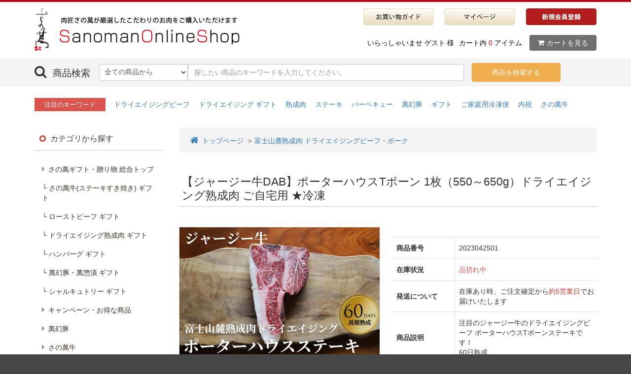

--- FILE ---
content_type: text/html; charset=EUC-JP
request_url: https://sanoman.jp/?pid=174359041
body_size: 15707
content:
<!DOCTYPE html PUBLIC "-//W3C//DTD XHTML 1.0 Transitional//EN" "http://www.w3.org/TR/xhtml1/DTD/xhtml1-transitional.dtd">
<html xmlns:og="http://ogp.me/ns#" xmlns:fb="http://www.facebook.com/2008/fbml" xmlns:mixi="http://mixi-platform.com/ns#" xmlns="http://www.w3.org/1999/xhtml" xml:lang="ja" lang="ja" dir="ltr">
<head>
<meta http-equiv="content-type" content="text/html; charset=euc-jp" />
<meta http-equiv="X-UA-Compatible" content="IE=edge,chrome=1" />
<title>【ジャージー牛DAB】ポーターハウスTボーン 1枚（550～650g）ドライエイジング熟成肉 ご自宅用 ★冷凍 - さの萬 富士山麓熟成肉 ドライエイジングビーフ 萬幻豚 肉ギフト贈り物</title>
<meta name="Keywords" content="【ジャージー牛DAB】ポーターハウスTボーン 1枚（550～650g）ドライエイジング熟成肉 ご自宅用 ★冷凍,通販,ギフト,お中元,最高級,牛肉,豚肉,ローストビーフ,くるくるウインナー,ステーキ,ハム,ソーセージ,萬幻豚,朝霧牛,焼豚,ドライエイジングビーフ,富士宮やきそば,お取り寄せ,ハンバーグ,ウインナー," />
<meta name="Description" content="お中元通販　ギフトやバーベキューパーティー等にお取り寄せグルメ。ローストビーフ・ステーキ・ハム・くるくるウインナー・ソーセージ・餃子・コロッケ・メンチカツ・富士宮焼きそば等新鮮美味しい厳選高級豚肉・牛肉通販なら【さの萬オンラインショップ】" />
<meta name="Author" content="" />
<meta name="Copyright" content="sanoman" />
<meta http-equiv="content-style-type" content="text/css" />
<meta http-equiv="content-script-type" content="text/javascript" />
<link rel="stylesheet" href="https://img15.shop-pro.jp/PA01085/676/css/4/index.css?cmsp_timestamp=20260109124716" type="text/css" />
<link rel="stylesheet" href="https://img15.shop-pro.jp/PA01085/676/css/4/product.css?cmsp_timestamp=20260109124716" type="text/css" />

<link rel="alternate" type="application/rss+xml" title="rss" href="https://sanoman.jp/?mode=rss" />
<link rel="alternate" media="handheld" type="text/html" href="https://sanoman.jp/?prid=174359041" />
<script type="text/javascript" src="//ajax.googleapis.com/ajax/libs/jquery/1.7.2/jquery.min.js" ></script>
<meta property="og:title" content="【ジャージー牛DAB】ポーターハウスTボーン 1枚（550～650g）ドライエイジング熟成肉 ご自宅用 ★冷凍 - さの萬 富士山麓熟成肉 ドライエイジングビーフ 萬幻豚 肉ギフト贈り物" />
<meta property="og:description" content="お中元通販　ギフトやバーベキューパーティー等にお取り寄せグルメ。ローストビーフ・ステーキ・ハム・くるくるウインナー・ソーセージ・餃子・コロッケ・メンチカツ・富士宮焼きそば等新鮮美味しい厳選高級豚肉・牛肉通販なら【さの萬オンラインショップ】" />
<meta property="og:url" content="https://sanoman.jp?pid=174359041" />
<meta property="og:site_name" content="さの萬 富士山麓熟成肉 ドライエイジングビーフ 萬幻豚 肉ギフト贈り物" />
<meta property="og:image" content="https://img15.shop-pro.jp/PA01085/676/product/174359041.jpg?cmsp_timestamp=20230705105140"/>
<link href="https://maxcdn.bootstrapcdn.com/font-awesome/4.6.3/css/font-awesome.min.css" rel="stylesheet">
<link href="https://fonts.googleapis.com/css?family=Montserrat" rel="stylesheet" type="text/css">
<style type="text/css">
<!--
@font-face {
  font-family: 'Glyphicons Halflings';

  src: url('https://file002.shop-pro.jp/PA01085/676/fonts/glyphicons-halflings-regular.eot');
  src: url('https://file002.shop-pro.jp/PA01085/676/fonts/glyphicons-halflings-regular.eot?#iefix') format('embedded-opentype'), url('https://file002.shop-pro.jp/PA01085/676/fonts/glyphicons-halflings-regular.woff') format('woff'), url('https://file002.shop-pro.jp/PA01085/676/fonts/glyphicons-halflings-regular.ttf') format('truetype'), url('https://file002.shop-pro.jp/PA01085/676/fonts/glyphicons-halflings-regular.svg#glyphicons_halflingsregular') format('svg');
}
-->
</style>
<link rel="shortcut icon" href="https://file002.shop-pro.jp/PA01085/676/img/favicon.ico">
<script>
  var Colorme = {"page":"product","shop":{"account_id":"PA01085676","title":"\u3055\u306e\u842c \u5bcc\u58eb\u5c71\u9e93\u719f\u6210\u8089 \u30c9\u30e9\u30a4\u30a8\u30a4\u30b8\u30f3\u30b0\u30d3\u30fc\u30d5 \u842c\u5e7b\u8c5a \u8089\u30ae\u30d5\u30c8\u8d08\u308a\u7269"},"basket":{"total_price":0,"items":[]},"customer":{"id":null},"inventory_control":"product","product":{"shop_uid":"PA01085676","id":174359041,"name":"\u3010\u30b8\u30e3\u30fc\u30b8\u30fc\u725bDAB\u3011\u30dd\u30fc\u30bf\u30fc\u30cf\u30a6\u30b9T\u30dc\u30fc\u30f3 1\u679a\uff08550\uff5e650g\uff09\u30c9\u30e9\u30a4\u30a8\u30a4\u30b8\u30f3\u30b0\u719f\u6210\u8089 \u3054\u81ea\u5b85\u7528 \u2605\u51b7\u51cd","model_number":"2023042501","stock_num":0,"sales_price":18000,"sales_price_including_tax":19440,"variants":[],"category":{"id_big":651997,"id_small":0},"groups":[{"id":485056},{"id":1698716},{"id":1699584},{"id":1699585},{"id":2560439},{"id":2779465}],"members_price":18000,"members_price_including_tax":19440}};

  (function() {
    function insertScriptTags() {
      var scriptTagDetails = [];
      var entry = document.getElementsByTagName('script')[0];

      scriptTagDetails.forEach(function(tagDetail) {
        var script = document.createElement('script');

        script.type = 'text/javascript';
        script.src = tagDetail.src;
        script.async = true;

        if( tagDetail.integrity ) {
          script.integrity = tagDetail.integrity;
          script.setAttribute('crossorigin', 'anonymous');
        }

        entry.parentNode.insertBefore(script, entry);
      })
    }

    window.addEventListener('load', insertScriptTags, false);
  })();
</script>
</head>
<body>
<meta name="colorme-acc-payload" content="?st=1&pt=10029&ut=174359041&at=PA01085676&v=20260201082334&re=&cn=5bd63caa2361803508ee82ad2cd2557a" width="1" height="1" alt="" /><script>!function(){"use strict";Array.prototype.slice.call(document.getElementsByTagName("script")).filter((function(t){return t.src&&t.src.match(new RegExp("dist/acc-track.js$"))})).forEach((function(t){return document.body.removeChild(t)})),function t(c){var r=arguments.length>1&&void 0!==arguments[1]?arguments[1]:0;if(!(r>=c.length)){var e=document.createElement("script");e.onerror=function(){return t(c,r+1)},e.src="https://"+c[r]+"/dist/acc-track.js?rev=3",document.body.appendChild(e)}}(["acclog001.shop-pro.jp","acclog002.shop-pro.jp"])}();</script><script>
  (function(i,s,o,g,r,a,m){i['GoogleAnalyticsObject']=r;i[r]=i[r]||function(){
  (i[r].q=i[r].q||[]).push(arguments)},i[r].l=1*new Date();a=s.createElement(o),
  m=s.getElementsByTagName(o)[0];a.async=1;a.src=g;m.parentNode.insertBefore(a,m)
  })(window,document,'script','//www.google-analytics.com/analytics.js','ga');

  ga('create', 'UA-36428102-2', 'sanoman.jp');
  ga('require', 'displayfeatures');
  ga('send', 'pageview');

</script>
<link href='https://fonts.googleapis.com/css?family=Lora:400' rel='stylesheet' type='text/css'>
<link href="https://file002.shop-pro.jp/PA01085/676/css/bootstrap.min.css" rel="stylesheet">
<link rel="stylesheet" type="text/css" href="https://file002.shop-pro.jp/PA01085/676/css/slick.css" media="all">
<link rel="stylesheet" type="text/css" href="https://file002.shop-pro.jp/PA01085/676/css/style.css" media="all">
<script type="text/javascript">
  // viewport
  var viewport = document.createElement('meta');
  viewport.setAttribute('name', 'viewport');
  viewport.setAttribute('content', 'width=device-width, initial-scale=1.0, maximum-scale=1.0');
  document.getElementsByTagName('head')[0].appendChild(viewport);
</script>

<script type="text/javascript">
  $.noConflict();
</script>

<script src="https://ajax.googleapis.com/ajax/libs/jquery/2.1.1/jquery.min.js"></script>
<script src="https://file002.shop-pro.jp/PA01085/676/js/bootstrap.min.js"></script>
<script src="https://file002.shop-pro.jp/PA01085/676/js/hammer.min.js"></script>
<script src="https://file002.shop-pro.jp/PA01085/676/js/slick.min.js"></script>
<script src="https://file002.shop-pro.jp/PA01085/676/js/jquery.matchHeight.js"></script>
<script src="https://cdnjs.cloudflare.com/ajax/libs/jquery-cookie/1.4.1/jquery.cookie.min.js"></script>
<script src="https://file002.shop-pro.jp/PA01085/676/js/jquery-migrate-1.0.0.js"></script>
<script>
  $(function(){
    $(".more_btn").on("click", function() {
      $(".more_seller").toggle();
      $(".updown").toggleClass("more_up");
    });
  });
</script>
<div id="fb-root"></div>
<script>(function(d, s, id) {
  var js, fjs = d.getElementsByTagName(s)[0];
  if (d.getElementById(id)) return;
  js = d.createElement(s); js.id = id;
  js.src = "//connect.facebook.net/ja_JP/sdk.js#xfbml=1&version=v2.10&appId=357381017672367";
  fjs.parentNode.insertBefore(js, fjs);
}(document, 'script', 'facebook-jssdk'));</script>
<div id="page_top" data-offset="86"></div>
<div id="container">

  
	<nav id="header" class="navbar navbar-default navbar-fixed-top">
      
      <div class="navbar-inner">
        <div id="header_nav">
          <div class="container">
            <div class="navbar-header">
              <button class="navbar-toggle" data-toggle="collapse" data-target=".target">
                <span class="icon-bar"></span>
                <span class="icon-bar"></span>
                <span class="icon-bar"></span>
              </button>
              <a class="navbar-brand" href="http://sanoman.jp/"><img src="https://file002.shop-pro.jp/PA01085/676/img/header_logo.png" class="img-responsive" alt="さの萬オンラインショップ"></a>
            </div>
            <div class="collapse navbar-collapse target">
              <ul class="nav navbar-nav navbar-right">
                <li id="nav_guide"><a href="https://sanoman.jp/?mode=f1"><span class="no_display">お買い物ガイド</span></a></li>
                <li id="nav_mypage"><a href="https://sanoman.jp/?mode=myaccount"><span class="no_display">マイページ</span></a></li>
                <li id="nav_signup"><a href="https://sanoman.jp/customer/signup/new"><span class="no_display">新規会員登録</span></a></li>
              </ul>
              <div class="tool">
												<p class="greeting">いらっしゃいませ&nbsp;ゲスト&nbsp;様</p>
      								<p class="item">カート内 <span class="amount">0</span> アイテム</p>
								<p class="cart"><a href="https://sanoman.jp/cart/proxy/basket?shop_id=PA01085676&shop_domain=sanoman.jp" class="btn btn-default"><i class="fa fa-shopping-cart" aria-hidden="true"></i>カートを見る</a></p>
              </div>
            </div>
          </div>
        </div>
      </div>
      
    </nav>
	
	<div id="search_box">
      <div class="container">
        <div class="search_ttl">
          <h2><i class="fa fa-search" aria-hidden="true"></i>商品検索</h2>
        </div>
        <form class="form-group form-inline search_inner" action="https://sanoman.jp/" method="GET" id="search">
          <div class="input-group">
						<input type="hidden" name="mode" value="srh" />
            <span class="input-group-addon" style="margin:0;padding:0">
              <select name="cid" class="form-control">
                <option value="">全ての商品から</option>
                    <option value="2556596,0">さの萬ギフト</option>
                    <option value="2353630,0">キャンペーン商品</option>
                    <option value="651997,0">富士山麓熟成肉 ドライエイジングビーフ・ポーク</option>
                    <option value="1402948,0">萬幻豚</option>
                    <option value="1402949,0">さの萬牛</option>
                    <option value="2619151,0">富士朝霧牛</option>
                    <option value="2881062,0">その他</option>
                      </select>
            </span>
            <input type="text" class="form-control search_keyword" placeholder="探したい商品のキーワードを入力してください。" size="20px" name="keyword" value="" />
          </div>
          <div class="input-group">
            <span class="input-group-btn">
              <input class="btn btn-warning" type="submit" value="商品を検索する">
            </span>
          </div>
       </form>
      </div>
    </div>
	
  
	  
  <div id="keyword">
		<div class="container">
			<span class="label label-danger">注目のキーワード</span>
			<ul class="list-inline list-unstyled">
							
				<li><a href="http://sanoman.jp/?mode=cate&cbid=651997&csid=0">ドライエイジングビーフ</a></li>
				<li><a href="https://sanoman.jp/?mode=cate&cbid=2556596&csid=1&sort=n">ドライエイジング ギフト</a></li>
				<li><a href="http://sanoman.jp/?mode=cate&cbid=651997&csid=0">熟成肉</a></li>
				<li><a href="http://sanoman.jp/?mode=grp&gid=1698716">ステーキ</a></li>
				<li><a href="http://sanoman.jp/?mode=grp&gid=1699585">バーベキュー</a></li>
				<li><a href="http://sanoman.jp/?mode=cate&cbid=1402948&csid=0">萬幻豚</a></li>
				<li><a href="https://sanoman.jp/?mode=cate&csid=0&cbid=2556596">ギフト</a></li>
				<li><a href="https://sanoman.jp/?mode=grp&gid=2876040">ご家庭用冷凍便</a></li>
				<li><a href="https://sanoman.jp/?mode=cate&csid=0&cbid=2556596">内祝</a></li>
				<li><a href="http://sanoman.jp/?mode=cate&cbid=1402949&csid=0">さの萬牛</a></li>

			</ul>
		</div>
	</div> 
	
	<div id="contents">
      
      <div class="container">
        
        <div class="row">
					
	
	
<div id="side" class="col-sm-3">
	
  <div class="side-contents">
	
		

		
		
	<div class="side_nav_header">
		<h2>カテゴリから探す</h2>
	</div>
	<nav class="side_nav_sub">
<ul class="nav nav-pills nav-stacked">

	<li><a href="https://sanoman.jp/?mode=cate&amp;cbid=2556596&amp;csid=0"><i class="fa fa-caret-right" aria-hidden="true"></i> <span>さの萬ギフト・贈り物 総合トップ</span></a></li>
		<li class="pl20"><a href="https://sanoman.jp/?mode=grp&gid=2955675">└ さの萬牛(ステーキすき焼き) ギフト</a></li>
	<li class="pl20"><a href="https://sanoman.jp/?mode=cate&cbid=2556596&csid=4&sort=n">└ ローストビーフ ギフト</a></li>
	<li class="pl20"><a href="https://sanoman.jp/?mode=cate&cbid=2556596&csid=1&sort=n">└ ドライエイジング熟成肉  ギフト</a></li>
	<li class="pl20"><a href="https://sanoman.jp/?mode=grp&gid=2955676">└ ハンバーグ ギフト</a></li>
	<li class="pl20"><a href="https://sanoman.jp/?mode=grp&gid=2955678">└ 萬幻豚・萬惣漬 ギフト</a></li>
	<li class="pl20"><a href="https://sanoman.jp/?mode=grp&gid=2955680">└ シャルキュトリー ギフト</a></li>
	<li><a href="https://sanoman.jp/?mode=grp&gid=2779465"><i class="fa fa-caret-right" aria-hidden="true"></i> <span>キャンペーン・お得な商品</span></a></li>	
	<li><a href="https://sanoman.jp/?mode=cate&amp;cbid=1402948&amp;csid=0"><i class="fa fa-caret-right" aria-hidden="true"></i> <span>萬幻豚</span></a></li>
	<li><a href="https://sanoman.jp/?mode=cate&amp;cbid=1402949&amp;csid=0"><i class="fa fa-caret-right" aria-hidden="true"></i> <span>さの萬牛</span></a></li>
						<li><a href="https://sanoman.jp/?mode=cate&amp;cbid=2619151&amp;csid=0"><i class="fa fa-caret-right" aria-hidden="true"></i> <span>富士朝霧牛</span></a></li>
			<li><a href="https://sanoman.jp/?mode=grp&amp;gid=2396407"><i class="fa fa-caret-right" aria-hidden="true"></i> <span>ブロック(塊肉)</span></a></li>
			<li><a href="http://sanoman.jp/?mode=grp&amp;gid=1740223"><i class="fa fa-caret-right" aria-hidden="true"></i> <span>オリジナル商品</span></a></li>
		<li><a href="	https://sanoman.jp/?mode=grp&gid=1699584"><i class="fa fa-caret-right" aria-hidden="true"></i> <span>おうちごはん・ご自宅用</span></a></li>
	<li class="pl20"><a href="https://sanoman.jp/?mode=grp&gid=1698716">└ おうちステーキ</a></li>
	<li class="pl20"><a href="https://sanoman.jp/?mode=grp&gid=2408309">└ シャルキュトリー・ワインに合う</a></li>
	<li class="pl20"><a href="https://sanoman.jp/?mode=grp&gid=63260">└ ご自宅用ハンバーグ</a></li>
	<li class="pl20"><a href="https://sanoman.jp/?mode=grp&gid=2071118">└ カレー</a></li>
	<li class="pl20"><a href="https://sanoman.jp/?mode=grp&gid=1102067">└ 点心</a></li>
	<li class="pl20"><a href="https://sanoman.jp/?mode=grp&gid=1699550">└ レトルト・お手軽</a></li>
	<li><a href="http://sanoman.jp/?mode=grp&amp;gid=1699585"><i class="fa fa-caret-right" aria-hidden="true"></i> <span>バーベキュー商品</span></a></li>
	<li><a href="https://sanoman.jp/?mode=cate&cbid=2881062&csid=0&sort=n"><i class="fa fa-caret-right" aria-hidden="true"></i> <span>その他</span></a></li>
  <li><a href="http://sanoman.jp/?mode=srh&amp;cid=&amp;keyword="><i class="fa fa-caret-right" aria-hidden="true"></i> <span>全ての商品</span></a></li>
		</ul>
	</nav>

		
		<a href="https://sanoman.jp/?mode=cate&cbid=2556596&csid=0"><img src="https://img15.shop-pro.jp/PA01085/676/etc_base64/YmFubmVyX2dpZnRMX3dpbm50ZXIyMDI0.jpg?cmsp_timestamp=20231106070534" alt="ギフト"></a><br><br>

		
	<div class="side_nav_header">
		<h2>価格からギフトを選ぶ</h2>
	</div>
	<nav class="side_nav_sub">
		<ul class="nav nav-pills nav-stacked">
			<li><a href="https://sanoman.jp/?mode=grp&gid=2123164&sort=p"><i class="fa fa-caret-right" aria-hidden="true"></i> <span>～4,000円</span></a></li>
			<li><a href="https://sanoman.jp/?mode=grp&gid=2123165&sort=p"><i class="fa fa-caret-right" aria-hidden="true"></i> <span>4,001円～6,000円</span></a></li>
			<li><a href="https://sanoman.jp/?mode=grp&gid=2123166&sort=p"><i class="fa fa-caret-right" aria-hidden="true"></i> <span>6,001円～8,000円</span></a></li>
			<li><a href="https://sanoman.jp/?mode=grp&gid=2123168&sort=p"><i class="fa fa-caret-right" aria-hidden="true"></i> <span>8,001円～10,000円</span></a></li>
			<li><a href="https://sanoman.jp/?mode=grp&gid=2123169&sort=p"><i class="fa fa-caret-right" aria-hidden="true"></i> <span>10,001円～</span></a></li>
		</ul>
	</nav>
		
		<div style="margin:20px 0;border:1px solid #ff0000; color:#ff0000;text-align:center;padding:10px 10px 2px 10px"><p> クレジットカード払いのお客様にも、インボイス対応の領収書を発行（メール送付）いたします。<br>宛名名等、備考欄に記載・またはメールにてお知らせください。
</p></div>
		
		
	  <div class="side_nav_header">
		  <h2>ギフトカタログ</h2>
		</div>

		<div class="side_contact">
			<a  href="https://sanoman.net/pdf/sanoman_catalogue_2025_11.pdf" target="_blank" ><img src="https://img15.shop-pro.jp/PA01085/676/etc_base64/Z2lmdHNpZGViYW5uZXIyMDI1MTE.jpg?cmsp_timestamp=20251101020602" alt=“2025ギフト”></a><a class="btn btn-default" href="https://sanoman.net/pdf/sanoman_catalogue_2025_11.pdf" target="_blank" role="button">ギフトカタログを見る <i class="fa fa-angle-right" aria-hidden="true"></i></a>
			<a class="btn btn-default" href="https://www.sanoman.net/catalog/index.html" target="_blank" role="button">ギフトカタログを請求する <i class="fa fa-angle-right" aria-hidden="true"></i></a>
		</div>
		
		
		
	
	
	<div class="side_nav_header">
		<h2>ご注文・お問い合わせ</h2>
		</div>

		<div class="side_contact">
			<h3>お電話でのご注文・お問い合わせ</h3>
			<img src="https://file002.shop-pro.jp/PA01085/676/img/side_contact_tel.png" alt="お電話でのお問い合せ" class="img-responsive">
			<p>受付時間：9:00～17:00<br>(発送営業日）</p>
			<h3>FAXでのご注文・お問い合わせ</h3>
			<img src="https://file002.shop-pro.jp/PA01085/676/img/side_contact_fax.png" alt="FAXでのお問い合せ" class="img-responsive">
			<a class="btn btn-default" href="https://file002.shop-pro.jp/PA01085/676/file/fax_order.pdf" target="_blank" role="button">FAX専用注文用紙（PDF） <i class="fa fa-angle-right" aria-hidden="true"></i></a>
			<p>受付時間：24時間受付可能</p>
			<h3>メールでのお問い合わせ</h3>
			<a class="btn btn-danger" href="https://sanoman.shop-pro.jp/customer/inquiries/new" role="button">お問い合わせフォーム <i class="fa fa-angle-right" aria-hidden="true"></i></a>
			<a class="btn btn-success" href="https://sanoman.jp/?mode=f1" role="button">お買い物ガイド <i class="fa fa-angle-right" aria-hidden="true"></i></a>
		</div>
		
		
		
		
    
		<div class="side_nav_header">
			<h2>発送 営業日</h2>
		</div>

		<div class="side_calendar">
							<div class="side_cal">
					<table class="tbl_calendar">
    <caption>2026年2月</caption>
    <tr>
        <th class="sun">日</th>
        <th>月</th>
        <th>火</th>
        <th>水</th>
        <th>木</th>
        <th>金</th>
        <th class="sat">土</th>
    </tr>
    <tr>
<td class="sun">1</td>
<td class="mon">2</td>
<td class="tue">3</td>
<td class="wed" style="background-color: #FEE; color: #F00;">4</td>
<td class="thu" style="background-color: #FEE; color: #F00;">5</td>
<td class="fri" style="background-color: #FEE; color: #F00;">6</td>
<td class="sat" style="background-color: #FEE; color: #F00;">7</td>
</tr>
<tr>
<td class="sun" style="background-color: #FEE; color: #F00;">8</td>
<td class="mon" style="background-color: #FEE; color: #F00;">9</td>
<td class="tue" style="background-color: #FEE; color: #F00;">10</td>
<td class="wed holiday" style="background-color: #FEE; color: #F00;">11</td>
<td class="thu">12</td>
<td class="fri">13</td>
<td class="sat">14</td>
</tr>
<tr>
<td class="sun">15</td>
<td class="mon">16</td>
<td class="tue">17</td>
<td class="wed" style="background-color: #FEE; color: #F00;">18</td>
<td class="thu" style="background-color: #FEE; color: #F00;">19</td>
<td class="fri">20</td>
<td class="sat">21</td>
</tr>
<tr>
<td class="sun">22</td>
<td class="mon holiday">23</td>
<td class="tue">24</td>
<td class="wed" style="background-color: #FEE; color: #F00;">25</td>
<td class="thu">26</td>
<td class="fri">27</td>
<td class="sat">28</td>
</tr>
</table><table class="tbl_calendar">
    <caption>2026年3月</caption>
    <tr>
        <th class="sun">日</th>
        <th>月</th>
        <th>火</th>
        <th>水</th>
        <th>木</th>
        <th>金</th>
        <th class="sat">土</th>
    </tr>
    <tr>
<td class="sun">1</td>
<td class="mon">2</td>
<td class="tue">3</td>
<td class="wed" style="background-color: #FEE; color: #F00;">4</td>
<td class="thu" style="background-color: #FEE; color: #F00;">5</td>
<td class="fri">6</td>
<td class="sat">7</td>
</tr>
<tr>
<td class="sun">8</td>
<td class="mon">9</td>
<td class="tue">10</td>
<td class="wed" style="background-color: #FEE; color: #F00;">11</td>
<td class="thu">12</td>
<td class="fri">13</td>
<td class="sat">14</td>
</tr>
<tr>
<td class="sun">15</td>
<td class="mon">16</td>
<td class="tue">17</td>
<td class="wed" style="background-color: #FEE; color: #F00;">18</td>
<td class="thu" style="background-color: #FEE; color: #F00;">19</td>
<td class="fri holiday">20</td>
<td class="sat">21</td>
</tr>
<tr>
<td class="sun">22</td>
<td class="mon">23</td>
<td class="tue">24</td>
<td class="wed" style="background-color: #FEE; color: #F00;">25</td>
<td class="thu">26</td>
<td class="fri">27</td>
<td class="sat">28</td>
</tr>
<tr>
<td class="sun">29</td>
<td class="mon">30</td>
<td class="tue">31</td>
<td></td>
<td></td>
<td></td>
<td></td>
</tr>
</table>
				</div>
									<div class="side_cal_memo">
						<p><span style="background-color: #FEE; color: #F00;padding:0 5px;">赤字</span>は発送がお休みです。<br>
<span class="c_red">※オンラインストア・FAXでのご注文は年中無休です。</span>
</p>
					</div>
									</div>
		
		
		<div id="delivery_date">
      <div>
         <p>商品のご注文確定から<br>
         <span class="date_str">約5営業日</span>で<br>
				 お届けいたします。</p>
      </div>
    </div>	
		
		<div class="side_bunner">
   	  <a href="https://sanoman.shop-pro.jp/customer/newsletter/subscriptions/new"><img src="https://file002.shop-pro.jp/PA01085/676/img/side_mailmaga2.jpg" alt="メールマガジン会員募集中" class="img-responsive"></a>
			<a href="https://www.sanoman.net/" target="_blank"><img src="https://file002.shop-pro.jp/PA01085/676/img/side_company2.jpg" alt="さの萬コーポレートサイト" class="img-responsive"></a>
		</div>
    
		<div id="pageplugin">
      <div class="fb-page" data-href="https://www.facebook.com/fuji.sanoman/" data-tabs="timeline" data-width="500" data-height="550" data-small-header="false" data-adapt-container-width="true" data-hide-cover="false" data-show-facepile="false"><blockquote cite="https://www.facebook.com/fuji.sanoman/" class="fb-xfbml-parse-ignore"><a href="https://www.facebook.com/fuji.sanoman/">さの萬</a></blockquote></div>
    </div>
		
	  </div>
	
  </div>
  
	
  

					
					
  <div id="main" class="col-sm-9">

	


		
  

  
	<div id="breadcrumb_box">
    <div class="container">
      <ol class="breadcrumb">
        <li><a href="http://sanoman.jp/"><i class="fa fa-home" aria-hidden="true"></i> トップページ</a></li>
        <li class="active"><a href='?mode=cate&cbid=651997&csid=0'>富士山麓熟成肉 ドライエイジングビーフ・ポーク</a></li>              </ol>
    </div>
  </div>
  
	
	<div id="item_detail" class="main_contents_box">
	
	<form class="clearfix product_form" name="product_form" method="post" action="https://sanoman.jp/cart/proxy/basket/items/add">
		
		<h1 class="item_ttl">【ジャージー牛DAB】ポーターハウスTボーン 1枚（550～650g）ドライエイジング熟成肉 ご自宅用 ★冷凍</h1>
		
		<div class="row item_header">
			
			<div class="col-sm-6 photo_col">
          
        <div class="product_images">
  
            <script type="text/javascript" src="https://img.shop-pro.jp/js/cloud-zoom.1.0.2.js"></script>
  
            <div class="zoom-section">
  
              <div class="zoom-small-image">
                <div id="wrap">
                  
                                      <a href="https://img15.shop-pro.jp/PA01085/676/product/174359041.jpg?cmsp_timestamp=20230705105140" class="cloud-zoom" id="zoom1" rel="position: &#39;inside&#39; , showTitle: true, adjustX:-4, adjustY:-4" style="position: relative; display: block; " title="">
                    <img src="https://img15.shop-pro.jp/PA01085/676/product/174359041.jpg?cmsp_timestamp=20230705105140" style="display: block;" />
                    </a>
                                    
                  <input type="hidden" name="user_hash" value="aad911e821175d8b2008f77c4ecd04ad"><input type="hidden" name="members_hash" value="aad911e821175d8b2008f77c4ecd04ad"><input type="hidden" name="shop_id" value="PA01085676"><input type="hidden" name="product_id" value="174359041"><input type="hidden" name="members_id" value=""><input type="hidden" name="back_url" value="https://sanoman.jp/?pid=174359041"><input type="hidden" name="reference_token" value="d941e6a11ebd4d12809ed62e5675f74c"><input type="hidden" name="shop_domain" value="sanoman.jp">
                </div>
              </div>
  
              <div class="zoom-desc clearfix">
                                  <a href="https://img15.shop-pro.jp/PA01085/676/product/174359041.jpg?cmsp_timestamp=20230705105140" class="cloud-zoom-gallery" title="" rel="useZoom: &#39;zoom1&#39;, smallImage: &#39; https://img15.shop-pro.jp/PA01085/676/product/174359041.jpg?cmsp_timestamp=20230705105140&#39; ">
                  <img class="zoom-tiny-image" src="https://img15.shop-pro.jp/PA01085/676/product/174359041.jpg?cmsp_timestamp=20230705105140" />
                  </a>
                                                                                            <a href="https://img15.shop-pro.jp/PA01085/676/product/174359041_o1.jpg?cmsp_timestamp=20230425223510" class="cloud-zoom-gallery" title="" rel="useZoom: 'zoom1', smallImage: ' https://img15.shop-pro.jp/PA01085/676/product/174359041_o1.jpg?cmsp_timestamp=20230425223510' ">
                      <img class="zoom-tiny-image" src="https://img15.shop-pro.jp/PA01085/676/product/174359041_o1.jpg?cmsp_timestamp=20230425223510" />
                      </a>
                                                                                <a href="https://img15.shop-pro.jp/PA01085/676/product/174359041_o2.jpg?cmsp_timestamp=20230425223510" class="cloud-zoom-gallery" title="" rel="useZoom: 'zoom1', smallImage: ' https://img15.shop-pro.jp/PA01085/676/product/174359041_o2.jpg?cmsp_timestamp=20230425223510' ">
                      <img class="zoom-tiny-image" src="https://img15.shop-pro.jp/PA01085/676/product/174359041_o2.jpg?cmsp_timestamp=20230425223510" />
                      </a>
                                                                                <a href="https://img15.shop-pro.jp/PA01085/676/product/174359041_o3.jpg?cmsp_timestamp=20230425223510" class="cloud-zoom-gallery gallery_last" title="" rel="useZoom: 'zoom1', smallImage: ' https://img15.shop-pro.jp/PA01085/676/product/174359041_o3.jpg?cmsp_timestamp=20230425223510' ">
                      <img class="zoom-tiny-image" src="https://img15.shop-pro.jp/PA01085/676/product/174359041_o3.jpg?cmsp_timestamp=20230425223510" />
                      </a>
                                                                                <a href="https://img15.shop-pro.jp/PA01085/676/product/174359041_o4.jpg?cmsp_timestamp=20230425223510" class="cloud-zoom-gallery" title="" rel="useZoom: 'zoom1', smallImage: ' https://img15.shop-pro.jp/PA01085/676/product/174359041_o4.jpg?cmsp_timestamp=20230425223510' ">
                      <img class="zoom-tiny-image" src="https://img15.shop-pro.jp/PA01085/676/product/174359041_o4.jpg?cmsp_timestamp=20230425223510" />
                      </a>
                                                                                <a href="https://img15.shop-pro.jp/PA01085/676/product/174359041_o5.jpg?cmsp_timestamp=20230425223510" class="cloud-zoom-gallery" title="" rel="useZoom: 'zoom1', smallImage: ' https://img15.shop-pro.jp/PA01085/676/product/174359041_o5.jpg?cmsp_timestamp=20230425223510' ">
                      <img class="zoom-tiny-image" src="https://img15.shop-pro.jp/PA01085/676/product/174359041_o5.jpg?cmsp_timestamp=20230425223510" />
                      </a>
                                                                                <a href="https://img15.shop-pro.jp/PA01085/676/product/174359041_o6.jpg?cmsp_timestamp=20230425223510" class="cloud-zoom-gallery" title="" rel="useZoom: 'zoom1', smallImage: ' https://img15.shop-pro.jp/PA01085/676/product/174359041_o6.jpg?cmsp_timestamp=20230425223510' ">
                      <img class="zoom-tiny-image" src="https://img15.shop-pro.jp/PA01085/676/product/174359041_o6.jpg?cmsp_timestamp=20230425223510" />
                      </a>
                                                                                                                                                                                                                                                                                                                                                                                                                                                                                                                                                                                                                                                                                                                                                                                                                                                                                                                                                                                                                                                                                                                                                                                                                                                                                                                                                                                                                                                                                                                                                                                                                                                                                                                                                                      </div>
  
            </div>
  
        </div>

      </div>
			
			<div class="col-sm-6 info_col">
          
				<div class="shop_table">
																																																																																																																																																																																																																																																																																														<table class="table">
						<tbody>
							<tr class="number">
								<th>商品番号</th>
								<td>
																		2023042501
																	</td>
							</tr>
							<tr class="stock">
								<th>在庫状況</th>
																	<td>
																				<span class="out_of_stock">品切れ中</span>
																			</td>
															</tr>
							<tr class="date">
								<th>発送について</th>
								　
																	<td>在庫あり時、ご注文確定から<span class="shipping">約5営業日</span>でお届けいたします</td>
															</tr>
							<tr class="item_description">
								<th>商品説明</th>
								<td>
																		注目のジャージー牛のドライエイジングビーフ ポーターハウスTボーンステーキです！<br>60日熟成
																	</td>
							</tr>
							
															
																												</tbody>
					</table>
																				</div>
				
				<div class="selling_price">
                    <div class="sales_price">
            <span class="ttl">販売価格</span> <span class="price">18,000円(税込19,440円)</span>
          </div>
                                                                                                            </div>
				
				<div class="variation">
									</div>
				
				<div class="order">

					<dl class="dl-horizontal">

						
					</dl>

					<div id="cart_btn" class="product-order-input">
																		<button class="btn btn-danger btn-block btn_soldout" type="button" disabled="disabled">sold out</button>
																		<p class="stock_error"></p>
					</div>

				</div>
				
				<div class="product_link_area">
					
					<div class="item_related">
            <ul class="list-unstyled">
              <li><a href="mailto:?subject=%E3%80%90%E3%81%95%E3%81%AE%E8%90%AC%20%E5%AF%8C%E5%A3%AB%E5%B1%B1%E9%BA%93%E7%86%9F%E6%88%90%E8%82%89%20%E3%83%89%E3%83%A9%E3%82%A4%E3%82%A8%E3%82%A4%E3%82%B8%E3%83%B3%E3%82%B0%E3%83%93%E3%83%BC%E3%83%95%20%E8%90%AC%E5%B9%BB%E8%B1%9A%20%E8%82%89%E3%82%AE%E3%83%95%E3%83%88%E8%B4%88%E3%82%8A%E7%89%A9%E3%80%91%E3%81%AE%E3%80%8C%E3%80%90%E3%82%B8%E3%83%A3%E3%83%BC%E3%82%B8%E3%83%BC%E7%89%9BDAB%E3%80%91%E3%83%9D%E3%83%BC%E3%82%BF%E3%83%BC%E3%83%8F%E3%82%A6%E3%82%B9T%E3%83%9C%E3%83%BC%E3%83%B3%201%E6%9E%9A%EF%BC%88550%E3%80%9C650g%EF%BC%89%E3%83%89%E3%83%A9%E3%82%A4%E3%82%A8%E3%82%A4%E3%82%B8%E3%83%B3%E3%82%B0%E7%86%9F%E6%88%90%E8%82%89%20%E3%81%94%E8%87%AA%E5%AE%85%E7%94%A8%20%E2%98%85%E5%86%B7%E5%87%8D%E3%80%8D%E3%81%8C%E3%81%8A%E3%81%99%E3%81%99%E3%82%81%E3%81%A7%E3%81%99%EF%BC%81&body=%0D%0A%0D%0A%E2%96%A0%E5%95%86%E5%93%81%E3%80%8C%E3%80%90%E3%82%B8%E3%83%A3%E3%83%BC%E3%82%B8%E3%83%BC%E7%89%9BDAB%E3%80%91%E3%83%9D%E3%83%BC%E3%82%BF%E3%83%BC%E3%83%8F%E3%82%A6%E3%82%B9T%E3%83%9C%E3%83%BC%E3%83%B3%201%E6%9E%9A%EF%BC%88550%E3%80%9C650g%EF%BC%89%E3%83%89%E3%83%A9%E3%82%A4%E3%82%A8%E3%82%A4%E3%82%B8%E3%83%B3%E3%82%B0%E7%86%9F%E6%88%90%E8%82%89%20%E3%81%94%E8%87%AA%E5%AE%85%E7%94%A8%20%E2%98%85%E5%86%B7%E5%87%8D%E3%80%8D%E3%81%AEURL%0D%0Ahttps%3A%2F%2Fsanoman.jp%2F%3Fpid%3D174359041%0D%0A%0D%0A%E2%96%A0%E3%82%B7%E3%83%A7%E3%83%83%E3%83%97%E3%81%AEURL%0Ahttps%3A%2F%2Fsanoman.jp%2F"><i class="fa fa-chevron-right" aria-hidden="true"></i><span>この商品を友達に教える</span></a></li>
              <li><a href="https://sanoman.shop-pro.jp/customer/products/174359041/inquiries/new"><i class="fa fa-chevron-right" aria-hidden="true"></i><span>この商品について問い合わせる</span></a></li>
							<li><a href="https://sanoman.jp/?mode=cate&cbid=651997&csid=0"><i class="fa fa-chevron-right" aria-hidden="true"></i><span>買い物を続ける</span></a></li>
            </ul>
          </div>
					<div class="social_btn">
            <ul class="list-unstyled list-inline">
              <li class="line_btn">
								<div class="line-it-button" data-lang="ja" data-type="share-a" data-ver="3"
                         data-color="default" data-size="small" data-count="false" style="display: none;"></div>
                       <script src="https://www.line-website.com/social-plugins/js/thirdparty/loader.min.js" async="async" defer="defer"></script>
              </li>
            </ul>
          </div>
				</div>
				
			</div>
						
		</div>
		
	</form>
		
</div>

<div id="item_introduction" class="main_contents_box">

	<h2>商品詳細情報</h2>
	<div class="content-wrap">
		
					<div class="explain_container">
  <h3 class="pc_only">商品内訳</h3>
  <div class="introduction_table table-responsive">
    <table class="table table-bordered">
      <thead>
        <tr>
          <th class="item_name">商品名</th>
          <th class="quantity">数量</th>
          <th class="unit">単位</th>
          <th class="expiration_date">説明</th>
         </tr>
      </thead>
      <tbody>
        <tr>
          <td>ドライエイジングビーフ 国産ジャージー牛 ポーターハウスTボーンステーキ（約550～650g）</td>
          <td>1</td>
          <td>枚</td>
          <td>
            賞味期限は商品に記載しております。冷凍でお届けから90日が目安です。<br>
            60日間熟成（ドライエイジング熟成肉）
          </td>
        </tr>
      </tbody>
    </table>
    <p class="note">※開封、解凍後の商品はお早めにお召し上がりください。</p>
  </div><!-- introduction_table -->
  
  <div class="item_story">
 <h4>ジャージー牛をドライエイジング熟成</h4>
<p>
    ジャージー牛は、乳牛としてお乳を出すのが主として知られていますが、食肉用としても肉質のきめが細かく美味しい牛肉のひとつとして注目が集まっている牛です。しかしながら、一頭当たりの産肉量が少なく生産性が低コストがかかるために、飼育が少ない状況です。
</p>
<p>
さの萬では、一般には流通していない良質な肉質のジャージー牛を独自に仕入れ、更に富士山麓で60日間ドライエイジング熟成を施しました。
</p>
    <p>
    ポーターハウスTボーンは、ヒレの部分のある骨付きサーロインTボーンのうち、ヒレの部分が大きいものをポーターハウスといいます。ジューシーなお肉を思う存分お楽しみ下さい。<br>
 
    </p>
  </div>
  
 
<img src="https://img15.shop-pro.jp/PA01085/676/product/174359041.jpg" alt="注目のジャージー牛のドライエイジングビーフ ステーキです！"> <br><br>

<img src="https://img15.shop-pro.jp/PA01085/676/product/174359041_o1.jpg" alt="注目のジャージー牛のドライエイジングビーフ ステーキです！"> <br><br>

<img src="https://img15.shop-pro.jp/PA01085/676/product/174359041_o2.jpg" alt="注目のジャージー牛のドライエイジングビーフ ステーキです！"> <br><br>

<img src="https://img15.shop-pro.jp/PA01085/676/product/174359041_o3.jpg" alt="注目のジャージー牛のドライエイジングビーフ ステーキです！"> <br><br>

</div><!-- explain_container -->

<h3>冷凍方法</h3>
<p>
  最先端の鮮度管理方法の、3D冷凍(超急速冷凍)を採用しています。<br>
  3D冷凍方式を利用することで素材の鮮度をそのまま瞬間冷凍していますので、
  解凍してもパーフェクトに近い再現をします。
</p>
<p>
  3D冷凍についての詳しい情報は<a href="https://sanoman.net/3d-freezer/">こちら</a>のページからご確認いただけます。<br>
  ※クリックすると外部サイトが開きます。
</p>

<h3>配送</h3>
<p>
<img src="https://img15.shop-pro.jp/PA01085/676/etc/icon_reitou.gif?202309172133" alt="冷凍便">
</p>
				
	</div>

</div>

<script type="text/javascript" src="https://img.shop-pro.jp/js/jquery.easing.1.3.js"></script>







<div id="recommend" class="main_contents_box">

  <h2>さの萬のオススメ商品</h2>

      <div class="item_lists slider-container">
      <div class="slider">

            	<div class="rank_box">

          
                		  <a href="?pid=190236448"><img src="https://img15.shop-pro.jp/PA01085/676/product/190236448_th.jpg?cmsp_timestamp=20260123073238" class="img-responsive" alt="さの萬厳選！黒毛和牛ロース焼肉用300g 黒毛和牛ロースすき焼き用300g 期間限定29%OFF ★冷凍<img class='new_mark_img2' src='https://img.shop-pro.jp/img/new/icons20.gif' style='border:none;display:inline;margin:0px;padding:0px;width:auto;' />"></a>
                    
      		<h3 class="item_ttl"><a href="?pid=190236448">さの萬厳選！黒毛和牛ロース焼肉用300g 黒毛和牛ロースすき焼き用300g 期間限定29%OFF ★冷凍<img class='new_mark_img2' src='https://img.shop-pro.jp/img/new/icons20.gif' style='border:none;display:inline;margin:0px;padding:0px;width:auto;' /></a></h3>
          
          				<p class="price">7,668円(税込8,281円)</p>
			      	</div>
            	<div class="rank_box">

          
                		  <a href="?pid=189192835"><img src="https://img15.shop-pro.jp/PA01085/676/product/189192835_th.jpg?cmsp_timestamp=20251101024910" class="img-responsive" alt="さの萬特選 人気のシャルキュトリーセット  贈り物ギフト ●冷蔵<img class='new_mark_img2' src='https://img.shop-pro.jp/img/new/icons5.gif' style='border:none;display:inline;margin:0px;padding:0px;width:auto;' />"></a>
                    
      		<h3 class="item_ttl"><a href="?pid=189192835">さの萬特選 人気のシャルキュトリーセット  贈り物ギフト ●冷蔵<img class='new_mark_img2' src='https://img.shop-pro.jp/img/new/icons5.gif' style='border:none;display:inline;margin:0px;padding:0px;width:auto;' /></a></h3>
          
          				<p class="price">6,000円(税込6,480円)</p>
			      	</div>
            	<div class="rank_box">

          
                		  <a href="?pid=189192846"><img src="https://img15.shop-pro.jp/PA01085/676/product/189192846_th.jpg?cmsp_timestamp=20251101030628" class="img-responsive" alt="おうちギフト・満足フルセット  ★冷凍<img class='new_mark_img2' src='https://img.shop-pro.jp/img/new/icons5.gif' style='border:none;display:inline;margin:0px;padding:0px;width:auto;' />"></a>
                    
      		<h3 class="item_ttl"><a href="?pid=189192846">おうちギフト・満足フルセット  ★冷凍<img class='new_mark_img2' src='https://img.shop-pro.jp/img/new/icons5.gif' style='border:none;display:inline;margin:0px;padding:0px;width:auto;' /></a></h3>
          
          				<p class="price">5,850円(税込6,318円)</p>
			      	</div>
            	<div class="rank_box">

          
                		  <a href="?pid=189192852"><img src="https://img15.shop-pro.jp/PA01085/676/product/189192852_th.jpg?cmsp_timestamp=20251101031421" class="img-responsive" alt="おうちギフト・ディナーセット  ★冷凍<img class='new_mark_img2' src='https://img.shop-pro.jp/img/new/icons5.gif' style='border:none;display:inline;margin:0px;padding:0px;width:auto;' />"></a>
                    
      		<h3 class="item_ttl"><a href="?pid=189192852">おうちギフト・ディナーセット  ★冷凍<img class='new_mark_img2' src='https://img.shop-pro.jp/img/new/icons5.gif' style='border:none;display:inline;margin:0px;padding:0px;width:auto;' /></a></h3>
          
          				<p class="price">4,000円(税込4,320円)</p>
			      	</div>
            	<div class="rank_box">

          
                		  <a href="?pid=189192864"><img src="https://img15.shop-pro.jp/PA01085/676/product/189192864_th.jpg?cmsp_timestamp=20251101032103" class="img-responsive" alt="おうちギフト・お手軽萬幻豚セット  ★冷凍<img class='new_mark_img2' src='https://img.shop-pro.jp/img/new/icons5.gif' style='border:none;display:inline;margin:0px;padding:0px;width:auto;' />"></a>
                    
      		<h3 class="item_ttl"><a href="?pid=189192864">おうちギフト・お手軽萬幻豚セット  ★冷凍<img class='new_mark_img2' src='https://img.shop-pro.jp/img/new/icons5.gif' style='border:none;display:inline;margin:0px;padding:0px;width:auto;' /></a></h3>
          
          				<p class="price">4,800円(税込5,184円)</p>
			      	</div>
            	<div class="rank_box">

          
                		  <a href="?pid=189192871"><img src="https://img15.shop-pro.jp/PA01085/676/product/189192871_th.jpg?cmsp_timestamp=20251101032934" class="img-responsive" alt="萬幻豚豚まんセット★冷凍"></a>
                    
      		<h3 class="item_ttl"><a href="?pid=189192871">萬幻豚豚まんセット★冷凍</a></h3>
          
          				<p class="price">2,800円(税込3,024円)</p>
			      	</div>
            	<div class="rank_box">

          
                		  <a href="?pid=189192875"><img src="https://img15.shop-pro.jp/PA01085/676/product/189192875_th.jpg?cmsp_timestamp=20251101033744" class="img-responsive" alt="富士朝霧牛 熟成ローストビーフ (450g)  贈り物ギフト ●冷蔵"></a>
                    
      		<h3 class="item_ttl"><a href="?pid=189192875">富士朝霧牛 熟成ローストビーフ (450g)  贈り物ギフト ●冷蔵</a></h3>
          
          				<p class="price">10,000円(税込10,800円)</p>
			      	</div>
            	<div class="rank_box">

          
                		  <a href="?pid=90238800"><img src="https://img15.shop-pro.jp/PA01085/676/product/90238800_th.jpg?cmsp_timestamp=20200611132338" class="img-responsive" alt="焼肉浪漫（2&#12316;3人前）ファミリー向けBBQに！お手軽リーズナブルなバーベキューセット ★冷凍"></a>
                    
      		<h3 class="item_ttl"><a href="?pid=90238800">焼肉浪漫（2&#12316;3人前）ファミリー向けBBQに！お手軽リーズナブルなバーベキューセット ★冷凍</a></h3>
          
          				<p class="price">5,000円(税込5,400円)</p>
			      	</div>
            	<div class="rank_box">

          
                		  <a href="?pid=90238869"><img src="https://img15.shop-pro.jp/PA01085/676/product/90238869_th.jpg?cmsp_timestamp=20200611134150" class="img-responsive" alt="わくわくコース BBQ5人前セット バーベキュー・焼肉に最適！お肉・魚介類・野菜・富士宮やきそば・タレもセット ●冷蔵"></a>
                    
      		<h3 class="item_ttl"><a href="?pid=90238869">わくわくコース BBQ5人前セット バーベキュー・焼肉に最適！お肉・魚介類・野菜・富士宮やきそば・タレもセット ●冷蔵</a></h3>
          
          				<p class="price">15,000円(税込16,200円)</p>
			      	</div>
            	<div class="rank_box">

          
                		  <a href="?pid=146588341"><img src="https://img15.shop-pro.jp/PA01085/676/product/146588341_th.jpg?cmsp_timestamp=20250613112638" class="img-responsive" alt="萬幻豚 シャルキュトリシンフォニー 贈り物ギフト ●冷凍"></a>
                    
      		<h3 class="item_ttl"><a href="?pid=146588341">萬幻豚 シャルキュトリシンフォニー 贈り物ギフト ●冷凍</a></h3>
          
          				<p class="price">5,000円(税込5,400円)</p>
			      	</div>
            	<div class="rank_box">

          
                		  <a href="?pid=155247393"><img src="https://img15.shop-pro.jp/PA01085/676/product/155247393_th.jpg?cmsp_timestamp=20250613112240" class="img-responsive" alt="萬幻豚 シャルキュトリースペシャル 贈り物ギフト ●冷蔵"></a>
                    
      		<h3 class="item_ttl"><a href="?pid=155247393">萬幻豚 シャルキュトリースペシャル 贈り物ギフト ●冷蔵</a></h3>
          
          				<p class="price">8,000円(税込8,640円)</p>
			      	</div>
            	<div class="rank_box">

          
                		  <a href="?pid=180671734"><img src="https://img15.shop-pro.jp/PA01085/676/product/180671734_th.jpg?cmsp_timestamp=20240427170139" class="img-responsive" alt="特選満足セット(3&#12316;4人前) バーベキュー・焼肉を特選お肉で！黒毛和牛・萬幻豚 ★冷凍"></a>
                    
      		<h3 class="item_ttl"><a href="?pid=180671734">特選満足セット(3&#12316;4人前) バーベキュー・焼肉を特選お肉で！黒毛和牛・萬幻豚 ★冷凍</a></h3>
          
          				<p class="price">15,000円(税込16,200円)</p>
			      	</div>
            	<div class="rank_box">

          
                		  <a href="?pid=187034359"><img src="https://img15.shop-pro.jp/PA01085/676/product/187034359_th.jpg?cmsp_timestamp=20250610152047" class="img-responsive" alt="Smile（スマイル）セット おうちギフト  ★冷凍"></a>
                    
      		<h3 class="item_ttl"><a href="?pid=187034359">Smile（スマイル）セット おうちギフト  ★冷凍</a></h3>
          
          				<p class="price">3,800円(税込4,104円)</p>
			      	</div>
            	<div class="rank_box">

          
                		  <a href="?pid=187148687"><img src="https://img15.shop-pro.jp/PA01085/676/product/187148687_th.jpg?cmsp_timestamp=20250617175555" class="img-responsive" alt="さの萬セレクト さの萬牛 雌限定 A5クラス 熟成サーロインステーキ 3枚 贈り物ギフト ★冷凍"></a>
                    
      		<h3 class="item_ttl"><a href="?pid=187148687">さの萬セレクト さの萬牛 雌限定 A5クラス 熟成サーロインステーキ 3枚 贈り物ギフト ★冷凍</a></h3>
          
          				<p class="price">15,000円(税込16,200円)</p>
			      	</div>
            	<div class="rank_box">

          
                		  <a href="?pid=152823565"><img src="https://img15.shop-pro.jp/PA01085/676/product/152823565_th.jpg?cmsp_timestamp=20240815100213" class="img-responsive" alt="【国産牛】富士山麓熟成肉 ドライエイジングビーフ Lボーン ステーキ 550g以上 ご自宅用  ★冷凍 "></a>
                    
      		<h3 class="item_ttl"><a href="?pid=152823565">【国産牛】富士山麓熟成肉 ドライエイジングビーフ Lボーン ステーキ 550g以上 ご自宅用  ★冷凍 </a></h3>
          
          				<p class="price">9,500円(税込10,260円)</p>
			      	</div>
            	<div class="rank_box">

          
                		  <a href="?pid=17348897"><img src="https://img15.shop-pro.jp/PA01085/676/product/17348897_th.jpg?cmsp_timestamp=20241213013228" class="img-responsive" alt="さの萬牛 熟成ローストビーフ 280g  【ご自宅用】<img class='new_mark_img2' src='https://img.shop-pro.jp/img/new/icons29.gif' style='border:none;display:inline;margin:0px;padding:0px;width:auto;' />"></a>
                    
      		<h3 class="item_ttl"><a href="?pid=17348897">さの萬牛 熟成ローストビーフ 280g  【ご自宅用】<img class='new_mark_img2' src='https://img.shop-pro.jp/img/new/icons29.gif' style='border:none;display:inline;margin:0px;padding:0px;width:auto;' /></a></h3>
          
          				<p class="price">4,000円(税込4,320円)</p>
			      	</div>
            	<div class="rank_box">

          
                		  <a href="?pid=184016841"><img src="https://img15.shop-pro.jp/PA01085/676/product/184016841_th.jpg?cmsp_timestamp=20241213023624" class="img-responsive" alt="さの萬牛 熟成ローストビーフ 420g  【ご自宅用】<img class='new_mark_img2' src='https://img.shop-pro.jp/img/new/icons29.gif' style='border:none;display:inline;margin:0px;padding:0px;width:auto;' />"></a>
                    
      		<h3 class="item_ttl"><a href="?pid=184016841">さの萬牛 熟成ローストビーフ 420g  【ご自宅用】<img class='new_mark_img2' src='https://img.shop-pro.jp/img/new/icons29.gif' style='border:none;display:inline;margin:0px;padding:0px;width:auto;' /></a></h3>
          
          				<p class="price">6,000円(税込6,480円)</p>
			      	</div>
            	<div class="rank_box">

          
                		  <a href="?pid=146569404"><img src="https://img15.shop-pro.jp/PA01085/676/product/146569404_th.jpg?cmsp_timestamp=20251101012422" class="img-responsive" alt="萬幻豚 手ごねハンバーグ6個  肉汁に恋をしたハンバーグソースセット  贈り物ギフト  ★冷凍"></a>
                    
      		<h3 class="item_ttl"><a href="?pid=146569404">萬幻豚 手ごねハンバーグ6個  肉汁に恋をしたハンバーグソースセット  贈り物ギフト  ★冷凍</a></h3>
          
          				<p class="price">3,800円(税込4,104円)</p>
			      	</div>
            	<div class="rank_box">

          
                		  <a href="?pid=146569449"><img src="https://img15.shop-pro.jp/PA01085/676/product/146569449_th.jpg?cmsp_timestamp=20251101013016" class="img-responsive" alt="さの萬牛 手ごねハンバーグ6個 肉汁に恋をしたハンバーグソースセット  贈り物ギフト  ★冷凍"></a>
                    
      		<h3 class="item_ttl"><a href="?pid=146569449">さの萬牛 手ごねハンバーグ6個 肉汁に恋をしたハンバーグソースセット  贈り物ギフト  ★冷凍</a></h3>
          
          				<p class="price">4,500円(税込4,860円)</p>
			      	</div>
            	<div class="rank_box">

          
                		  <a href="?pid=146572497"><img src="https://img15.shop-pro.jp/PA01085/676/product/146572497_th.jpg?cmsp_timestamp=20201101143750" class="img-responsive" alt="さの萬牛 熟成ローストビーフ (420g)  贈り物ギフト ●冷蔵"></a>
                    
      		<h3 class="item_ttl"><a href="?pid=146572497">さの萬牛 熟成ローストビーフ (420g)  贈り物ギフト ●冷蔵</a></h3>
          
          				<p class="price">8,800円(税込9,504円)</p>
			      	</div>
           </div>
    </div>
  
</div>










<div id="history" class="main_contents_box">

	<h2>最近閲覧した商品<a class="erasing_history" href="#" onClick="JavaScript:$.cookie('browsing_history','',{expires:-1});location.reload();return false"><i class="fa fa-times" aria-hidden="true"></i> 閲覧履歴を削除</a></h2>

	
</div>


<p class="back_link"><a onClick="history.back(); return false;"><i class="fa fa-reply" aria-hidden="true"></i> 前のページに戻る</a></p>



<div class="row flex_box" style="margin:40px 0">


<div class="col-sm-6 pb20">
        <a href="https://sanoman.jp/?mode=cate&csid=0&cbid=2556596"><img src="https://img15.shop-pro.jp/PA01085/676/etc_base64/YmFubmVyX2dpZnRMX3dpbm50ZXIyMDI0.jpg?cmsp_timestamp=20231106070534" alt=" お歳暮 お肉のギフト 　名入れ熨斗 内祝い 御礼 御祝"></a>
    </div>

		
<div class="col-sm-6 pb20">
<a href="https://sanoman.jp/?mode=grp&gid=1699585"><img src="https://img15.shop-pro.jp/PA01085/676/etc/banner_bbq_Set.jpg?cmsp_timestamp=20210410163040" alt="さの萬 BBQ セット" class="img-responsive"></a>
		</div>
		
		
    <div class="col-sm-6 pb20">
        <a href="http://sanoman.jp/?mode=grp&gid=1699585"><img src="https://img15.shop-pro.jp/PA01085/676/etc/BBQbanner2.jpg" class="img-responsive" alt="BBQ、パーティ等のイベントに"></a>
    </div>
	<!--
		 <div class="col-sm-6 pb20">
        <a href="https://sanoman.jp/?mode=grp&gid=2408309"><img src="https://img15.shop-pro.jp/PA01085/676/etc/banner_wineIMG_4928.jpg?cmsp_timestamp=20200612140941" class="img-responsive" alt="ワインといっしょに ワインのおつまみ"></a>
    </div>
	-->
</div>



<script type="text/javascript">
ga('require', 'linker'); 
ga('linker:autoLink', ['shop-pro.jp'], false, true);</script>	</div>
  
  
	    </div>
        
    </div>
      
  </div>	
	
	<div id="footer_info">
      
      <div class="container">
        
        <h2>
          <img src="https://file002.shop-pro.jp/PA01085/676/img/footer_info_ttl.png" class="img-responsive hidden-xs" alt="おいしく安心安全なお肉を一家団らんの食卓へ">
        <img src="https://file002.shop-pro.jp/PA01085/676/img/footer_info_ttl_xs.png" class="img-responsive hidden-lg hidden-md hidden-sm" alt="おいしく安心安全なお肉を一家団らんの食卓へ">
        </h2>
        
        <div class="row">
          <div class="col-sm-7 text_col">
            <img src="https://file002.shop-pro.jp/PA01085/676/img/footer_info_msg.png" class="img-responsive" alt="さの萬が自信を持ってお届けするこだわりのお肉をどうぞ！">
            <div class="info_msg show_sp">
              <p>富士山のふもと、富士宮の地に創業し本物のお肉をお届けし続け百年。そんな老舗の「さの萬」だからこそお届け出来る、絶品のお肉たち。</p>
              <p>手間ひまをおしまず、ひとつひとつ情熱をもって作り上げています。</p>
              <p>さの萬が自信を持ってお届けするこだわりのお肉をどうぞ！</p>
            </div>
          </div>
          <div class="col-sm-5 guide_col">
            <div class="guide_box">
              <h3>当店をはじめてご利用になるお客様へ</h3>
              <ul>
                <li><a href="https://sanoman.jp/?mode=f1#guide_order">ご注文方法について</a></li>
                <li><a href="https://sanoman.jp/?mode=f1#guide_payment">お支払い方法について</a></li>
                <li><a href="https://sanoman.jp/?mode=f1#guide_delivery">配送・送料について</a></li>
                <li><a href="https://sanoman.jp/?mode=f1#guide_returned">返品・交換について</a></li>
              </ul>
            </div>
          </div>
        </div>
        
      </div>
      
    </div>
	
  <div id="junp_top">
    <p><a href="#page_top"><img src="https://file002.shop-pro.jp/PA01085/676/img/page_top.png" class="img-responsive" alt="ページトップ"></a></p>
  </div>

  
  <div id="footer">
  	 
	  <div id="footer_nav">
      <div class="container">
        <ul class="nav nav-pills center">
          <li><a href="https://sanoman.jp/?mode=f1">お買い物ガイド</a></li>
          <li><a href="https://sanoman.jp/?mode=privacy">プライバシーポリシー</a></li>
          <li><a href="https://sanoman.jp/?mode=sk">特定商取引法に基づく表記</a></li>
          <li><a href="https://sanoman.jp/?mode=f3">会社概要</a></li>
          <li><a href="https://sanoman.shop-pro.jp/customer/inquiries/new">お問い合わせ</a></li>
        </ul>
      </div>
    </div>
	  
		<div class="container footer_bottom">
      <div class="row">
        <div class="col-sm-12">
          <h4 class="footer_logo"><a href="http://sanoman.jp/"><img src="https://file002.shop-pro.jp/PA01085/676/img/footer_logo.png" class="img-responsive" alt="富士山麓熟成肉 さの萬オンラインショップ"></a></h4>
          <p class="copyrights">
            <span class="footer_en">Copyright (c) <a href="https://sanoman.jp/">富士山麓熟成肉 ドライエイジングビーフ・ポーク 萬幻豚 肉ギフト ネットショップ </a> Sanoman. All Rights Reserved.</span>
          </p>
        </div>
      </div>
    </div>
		    
  </div>
  
	
</div>

<script type="text/javascript">
  
	$(function () {
    var windowWidth = $(window).width();
    var htmlStr = $('#pageplugin').html();
    var timer = null;
    $(window).on('resize',function() {
      var resizedWidth = $(window).width();
      if(windowWidth != resizedWidth && resizedWidth < 500) {
        clearTimeout(timer);
        timer = setTimeout(function() {
          $('#pageplugin').html(htmlStr);
          window.FB.XFBML.parse();
　　　　　 //window.FB.XFBML.parse()で再レンダリングします。
          var windowWidth = $(window).width();
        }, 500);
      }
    });
  });
	
	$(".list_box .item_description p").each(function(){
		//56文字以上になったら
		if ($(this).text().length > 56) {
			//53文字まで表示する、という設定
			$(this).text($(this).text().substr(0, 53)); 
			//53文字以降に表示する代替テキスト。「...」とかが一般的？
			$(this).append('...');
		}
	});
	
	$(function(){
		$('a[href^="#"]'+'a:not(".carousel-control")'+'a:not(".dropdown-toggle")'+'a:not(".bx-pager-item")'+'a:not(".bx-controls-direction")'+'a:not(".voice_modal")'+'a:not(".erasing_history")').click(function(){
			var speed = 500;
			var href= $(this).attr("href");
			var target = $(href == "#" || href == "" ? 'html' : href);
			var position = target.offset().top - $(".navbar-fixed-top").height() - 30;
			$("html, body").animate({scrollTop:position}, speed, "swing");
			return false;
		});
	});

	$(function(){
		var indexPound = document.URL.lastIndexOf("#");
		if(0 < indexPound && indexPound < document.URL.length-1 && $(document).width()>768){
			var AncRegexp = new RegExp("#(.+)$", "");
			document.URL.match(AncRegexp);
			var Anc = RegExp.$1;
			$('html, body').animate({
				scrollTop: ($('#'+Anc).offset().top) - $(".navbar-fixed-top").height(),
			}, {}
														 )
		}
	});

	$(function(){
		var flag = false;
		var junptop = $('#junp_top');
		$(window).scroll(function () {
			if ($(this).scrollTop() > 350) {
				if (flag == false) {
					flag = true;
					junptop.stop().animate({
						'bottom': '10px'
					}, 200);
				}
			} else {
				if (flag) {
					flag = false;
					junptop.stop().animate({
						'bottom': '-90px'
					}, 200);
				}
			} 
		});
	});

	$(function() {
		var $slider_container = $('.slider-container'),
				$slider = $('.slider');

		$('.slider').on('init', function(){
			$('.slider-container').addClass('initialized');
		});

		$slider.not('.slick-initialized').slick({
			appendArrows: $slider_container,
			// FontAwesomeのクラスを追加
			prevArrow: '<div class="slider-arrow slider-prev fa fa-angle-left"></div>',
			nextArrow: '<div class="slider-arrow slider-next fa fa-angle-right"></div>',
			infinite: true,
			dots:false,
			slidesToShow: 4,
			slidesToScroll: 4,
			responsive: [{
				breakpoint: 768,
				settings: {
					slidesToShow: 3,
					slidesToScroll: 3,
				}
			},{
				breakpoint: 480,
				settings: {
					slidesToShow: 2,
					slidesToScroll: 2,
				}
			}
									]
		});
	});
	
	$(function() {
		var $slider_container2 = $('.slider-container2'),
				$slider2 = $('.slider2');

		$('.slider2').on('init', function(){
			$('.slider-container2').addClass('initialized');
		});

		$slider2.not('.slick-initialized2').slick({
			appendArrows: $slider_container2,
			// FontAwesomeのクラスを追加
			prevArrow: '<div class="slider-arrow slider-prev fa fa-angle-left"></div>',
			nextArrow: '<div class="slider-arrow slider-next fa fa-angle-right"></div>',
			infinite: true,
			dots:false,
			slidesToShow: 4,
			slidesToScroll: 4,
			responsive: [{
				breakpoint: 768,
				settings: {
					slidesToShow: 3,
					slidesToScroll: 3,
				}
			},{
				breakpoint: 480,
				settings: {
					slidesToShow: 2,
					slidesToScroll: 2,
				}
			}
									]
		});
	});
			
	$(function(){
		var header = $('#header')
		header_offset = header.offset();
		header_height = header.height();
		$(window).scroll(function () {
			if($(window).scrollTop() > header_height) {
				header.addClass('scroll');
			}else {
				header.removeClass('scroll');
			}
		});
	});

	$(function(){
		var header = $('.navbar-brand')
		header_offset = header.offset();
		header_height = header.height();
		$(window).scroll(function () {
			if($(window).scrollTop() > header_height) {
				header.addClass('scroll');
			}else {
				header.removeClass('scroll');
			}
		});
	});

</script><script type="text/javascript" src="https://sanoman.jp/js/cart.js" ></script>
<script type="text/javascript" src="https://sanoman.jp/js/async_cart_in.js" ></script>
<script type="text/javascript" src="https://sanoman.jp/js/product_stock.js" ></script>
<script type="text/javascript" src="https://sanoman.jp/js/js.cookie.js" ></script>
<script type="text/javascript" src="https://sanoman.jp/js/favorite_button.js" ></script>
</body></html>

--- FILE ---
content_type: text/css
request_url: https://img15.shop-pro.jp/PA01085/676/css/4/product.css?cmsp_timestamp=20260109124716
body_size: 2441
content:
#main .main_contents_box .info_col .selling_price .list_price  {
  margin-bottom: 3px;
}

#main .main_contents_box .info_col .selling_price .list_price .price  {
  color: #8d8d8d;
  font-size: 16px;
  text-decoration: line-through;
}

#main .main_contents_box .info_col .selling_price .sales_price  {
  display: inline-block;
}

#main .main_contents_box .info_col .selling_price .discount_rate  {
  padding: 2px 4px;
  border-radius: 4px;
  font-size: 13px;
  color: #ffffff;
  background-color: #e1a641;
}

#main .main_contents_box .info_col .selling_price .early_stage  {
  background-color: #f62d9d;
}

#main #item_detail .item_ttl {
  line-height: 28px;
}

.not_available  {
  font-size: 16px;
  margin-bottom: 45px;
}

#main #item_introduction h4 {
  line-height: 28px;
}

#main #item_introduction h4 span {
  margin-left: 5px;
}

.item_story h5 {
  margin: 15px 0;
  font-size: 18px;
  line-height: 28px;
}

#item_introduction .item_story .event_box ul {
  margin-bottom: 20px;
  font-size: 18px;
}

#item_introduction .item_story .event_box .list-unstyled {
  margin-left: 10px;
  font-size: 15px;
}

#item_introduction .item_story .list-unstyled li {
  margin-bottom: 10px;
}

#item_introduction .item_story .event_box ul span {
  font-size: 15px;
}

#main #item_introduction .photo_box {
  margin: 40px 0 40px 0;
}

#main #item_introduction .photo_box .img-responsive {
  margin: 10px 0 10px 0;
}

@media (max-width: 767px) {
  #keyword  {
    display: none;
  }
}

span.search  {
  display: none;
}

.content-wrap p  {
  line-height: 22px;
}

#item_introduction .content-wrap .furoshiki  {
  height: 41px;
  padding-left: 63px;
  line-height: 41px;
  color: #920683;
  background-image: url(https://img15.shop-pro.jp/PA01085/676/etc/%C9%F7%CF%A4%C9%DF%CA%F1%A4%DF2.gif?20140528151947);
  background-repeat: no-repeat;
}

.shop_table .table input, .shop_table .table select {
  max-width: 280px; 
}

.mg20{
  margin:20px;
}
.pd40{
  padding:0 40px 40px 40px !important;
}
.mt20{
  margin-top:20px;
}
.flex_box{
    display:-webkit-box;
    display:-moz-box;
    display:-ms-box;
    display:-webkit-flexbox;
    display:-moz-flexbox;
    display:-ms-flexbox;
    display:-webkit-flex;
    display:-moz-flex;
    display:-ms-flex;
    display:flex;
    -webkit-box-lines:multiple;
    -moz-box-lines:multiple;
    -webkit-flex-wrap:wrap;
    -moz-flex-wrap:wrap;
    -ms-flex-wrap:wrap;
    flex-wrap:wrap;
}
.slider-container 2{
    position: relative;
}
.slider2.slick-initialized {
    display: block;
}
.slider2 {
    display: none;
    margin: 0 24px;
    overflow: hidden;
}

--- FILE ---
content_type: text/css
request_url: https://file002.shop-pro.jp/PA01085/676/css/style.css
body_size: 14236
content:
@charset "utf-8";

/*normal*/

body  {
  padding-top: 118px;
  background-color: #474646;
}

body.modal-open  {
  margin-right: -17px;
}

a {
  outline: none;
}

a:focus, *:focus {
  outline:none;
}

.c_red  {
  color: #d8312d;
}

.YoutubeWrapper {
  position: relative ;
  margin-top: 1.2em ;
  margin-bottom: 1.2em ;
  padding-top: 69px ;
  padding-bottom: 50% ;
  overflow: hidden ;
}

.YoutubeWrapper iframe {
  position: absolute ;
  top: 0 ;
  left: 0 ;
  height: 100% ;
  width: 100% ;
}

.GooglemapWrapper {
  position: relative ;
  margin-top: 1.2em ;
  margin-bottom: 1.2em ;
  padding-top: 69px ;
  padding-bottom: 50% ;
  overflow: hidden ;
}

.GooglemapWrapper iframe {
  position: absolute ;
  top: 0 ;
  left: 0 ;
  height: 100% ;
  width: 100% ;
}

.fb_iframe_widget,
.fb_iframe_widget span,
.fb_iframe_widget iframe[style] {
  width: 100% !important;
}

.img-responsive,
.thumbnail > img,
.thumbnail a > img,
.carousel-inner > .item > img,
.carousel-inner > .item > a > img {
  width: auto \9;
}

.no_display  {
  display: none;
}

#header  {
  padding-top: 0;
  border-top: 4px solid #bb0413;
}

#header.scroll  {
  border-top-width: 3px;
}

#header .container  {
  padding-top: 0;
  padding-bottom: 0;
}

#header_nav  {
  background-color: transparent;
  color: white;
}

.navbar-fixed-top  {
  border-width: 0 0 0 0;
}

@media (max-width: 991px)  {
  body  {
    padding-top: 110px;
  }
}

@media (max-width: 767px)  {
  body  {
    padding-top: 106px;
  }
}

@media (max-width: 568px) {
  .navbar-fixed-top  {
    position: relative;
    margin-bottom: 0;
  }
  body  {
    padding-top: 0;
  }
}

.navbar-brand {
  height: 86px;
  margin: 13px 0 0 0;
  padding: 0 0 0 0;
  font-size: 15px;
  font-weight: 700;
  -moz-transition: all 0.3s;
  -o-transition: all 0.3s;
  -webkit-transition: all 0.3s;
  transition: all 0.3s;
}

.navbar-brand  {
  -webkit-transform: translate3d(0, 0, 0);
   -moz-transform: translate3d(0, 0, 0);
    -ms-transform: translate3d(0, 0, 0);
     -o-transform: translate3d(0, 0, 0);
        transform: translate3d(0, 0, 0);
}

.navbar-brand.scroll {
  width: 70%;
  height: 76px;
  margin: 15px 0 0 0;
}

.navbar-default .navbar-brand  {
  color: #ffffff;
}

.navbar-default .navbar-brand:hover, .navbar-default .navbar-brand:focus  {
  color: #ffffff;
}

@media (max-width: 991px) {
  #header .container  {
    width: 100%;
    padding: 0 10px 0 10px;
  }
  .navbar-header  {
    width: 42%;
  }
  .navbar-brand  {
    width: 100%;
  }
  .navbar-brand.scroll {
    width: 100%;
  }
}

@media (max-width: 898px) {
  .navbar-header  {
    width: 35%;
  }
}

@media (max-width: 768px) {
  #header_nav .container  {
    padding-left: 10px;
    padding-right: 10px;
  }
  .navbar-brand {
    font-size: 14px;
  }
}

@media (max-width: 767px) {
  .navbar-header  {
    width: 100%;
  }
  .navbar-brand  {
    width: 50%;
    height: auto;
    margin: 7px 0 2px 10px;
    padding: 0 0 0 0;
  }
  .navbar-brand.scroll {
    width: 50%;
    margin: 10px 0 0 15px;
  }
  .navbar-toggle  {
    margin: 16px 0 0 0;
    padding: 8px 9px 8px 9px;
  }
  .navbar-default.scroll .navbar-toggle {
    border-color: #bebebe;
  }
}

@media (max-width: 568px) {
  .navbar-brand {
    visibility: visible;
    height: auto;
  }
}

@media (max-width: 540px) {
  .navbar-brand {
    width: 60%;
  }
}

@media (max-width: 400px) {
  .navbar-header  {
    width: 106%;
  }
  .navbar-brand  {
    width: 77%;
    height: auto;
  }
  .navbar-toggle  {
    margin: 16px 0 0 0;
  }
}

@media (max-width: 362px) {
  .navbar-toggle  {
    margin: 14px 0 0 0;
  }
}

#header .navbar-nav {
  margin: 13px 0 20px 0;
  -moz-transition: all 0.3s;
  -o-transition: all 0.3s;
  -webkit-transition: all 0.3s;
  transition: all 0.3s;
}

#header .navbar-nav  {
  -webkit-transform: translate3d(0, 0, 0);
   -moz-transform: translate3d(0, 0, 0);
    -ms-transform: translate3d(0, 0, 0);
     -o-transform: translate3d(0, 0, 0);
        transform: translate3d(0, 0, 0);
}

#header.scroll .navbar-nav  {
  margin: 10px 0 8px 0;
}

.navbar-default  {
  height: 118px;
  margin-bottom: 0;
  background-color: rgba(255,255,255,1);
  padding: 0;
  -moz-transition: height 0.3s;
  -o-transition: height 0.3s;
  -webkit-transition: height 0.3s;
  transition: height 0.3s;
}

.navbar-default  {
  -webkit-transform: translate3d(0, 0, 0);
   -moz-transform: translate3d(0, 0, 0);
    -ms-transform: translate3d(0, 0, 0);
     -o-transform: translate3d(0, 0, 0);
        transform: translate3d(0, 0, 0);
}

.navbar-default.scroll  {
  height: 95px;
  background-color: rgba(255,255,255,0.8);
}

.navbar-default .navbar-nav > li  {
  width: 143px;
  height: 34px;
  margin-right: 22px;
  font-size: 14px;
  font-weight: 600;
}

.navbar-default .navbar-nav > li:last-child {
  border: medium none;
  margin-right: 0;
}

.navbar-default .navbar-nav > li > a {
  width: 143px;
  height: 34px;
  line-height: 34px;
  text-align: center;
  color: #000000;
  padding: 0 0 0 0;
  -webkit-transition: 0.3s ease-in-out;
  -moz-transition: 0.3s ease-in-out;
  -o-transition: 0.3s ease-in-out;
  transition: 0.3s ease-in-out;
  background-repeat: no-repeat;
}

.navbar-default .navbar-nav > #nav_guide > a {
  background-image: url(css_images/header_nav_guide.png);
}

.navbar-default .navbar-nav > #nav_mypage > a {
  background-image: url(css_images/header_nav_mypage.png);
}

.navbar-default .navbar-nav > #nav_contact > a {
  background-image: url(css_images/header_nav_contact2.png);
}

.navbar-default .navbar-nav > #nav_signup > a {
  background-image: url(css_images/header_nav_signup.png);
}

.navbar-default .navbar-nav > li > a {
  -webkit-transform: translate3d(0, 0, 0);
   -moz-transform: translate3d(0, 0, 0);
    -ms-transform: translate3d(0, 0, 0);
     -o-transform: translate3d(0, 0, 0);
        transform: translate3d(0, 0, 0);
}

.navbar-default .navbar-nav > li > a:hover, .navbar-default .navbar-nav > li > a:focus  {
  color: #000000;
  text-decoration: none;
  opacity: 0.75;
}

@media (max-width: 767px) {
  #header.scroll .navbar-nav  {
    margin: 0 0 0 0;
  }
}

.tool  {
  float: right;
}

.tool p  {
  margin: 0 0 0 10px;
  float: left;
  color: black;
  font-family: "Hiragino Maru Gothic W4 JIS2004","游ゴシック",YuGothic,"ヒラギノ角ゴ ProN W3","Hiragino Kaku Gothic ProN","メイリオ",Meiryo,"Helvetica Neue",Helvetica,Arial,sans-serif;
  font-weight: 500;
}

.tool .amount, .tool .price  {
  color: #e60012;
}

.tool .greeting  {
  margin: 0 0 0 0;
}

.tool .greeting, .tool .item  {
  padding: 6px 0 6px 0;
}

.tool .cart  {
  margin: 0 0 0 15px;
  font-size: 13px;
}

.tool .btn-default  {
  margin: 0 0 0 0;
  padding: 6px 17px;
  background-color: #6f6f6f;
  border: none;
  color: white;
  -webkit-transition: 0.3s ease-in-out;
  -moz-transition: 0.3s ease-in-out;
  -o-transition: 0.3s ease-in-out;
  transition: 0.3s ease-in-out;
}

.tool .btn-default:hover {
  opacity: 0.8;
}

.tool .cart .fa  {
  margin-right: 5px;
  font-size: 14px;
}

/*float解除用のclear_fix*/ 
.tool:after  {
  content: "";
  display: block;
  clear: both;
}

@media (max-width: 991px) {
  .navbar-default  {
    height: 110px;
  }
  #header .navbar-nav  {
    margin: 15px 0 13px 0;
  }
  .navbar-default .navbar-nav > li  {
    margin-right: 15px;
  }
}

@media (max-width: 796px) {
  .tool p  {
    margin: 0 0 0 6px;
    font-size: 13px;
  }
  .tool .cart {
    margin: 0 0 0 15px;
  }
}

@media (max-width: 768px) {
  .navbar-default .navbar-nav > li  {
    font-size: 12px;
  }
  .navbar-default .navbar-nav > li > a {
    padding-right: 13px;
    padding-left: 13px;
  }
}

@media (max-width: 767px) {
  .navbar-default  {
    height: 106px;
  }
  .navbar-default .navbar-nav > li  {
    width: 100%;
    height: 47px;
    border-right: none;
    padding: 0 0 0 0;
    border-bottom: 1px solid white;
  }
  .navbar-default .navbar-nav > li > a {
    width: 100%;
    height: 47px;
    line-height: 47px;
  }
  .navbar-default .navbar-nav > #nav_guide > a, .navbar-default .navbar-nav > #nav_mypage > a  {
    background-image: none;
    /* Permalink - use to edit and share this gradient: http://colorzilla.com/gradient-editor/#fcfaf4+0,e9ddbe+100 */
    background: #fcfaf4; /* Old browsers */
    background: -moz-linear-gradient(top,  #fcfaf4 0%, #e9ddbe 100%); /* FF3.6-15 */
    background: -webkit-linear-gradient(top,  #fcfaf4 0%,#e9ddbe 100%); /* Chrome10-25,Safari5.1-6 */
    background: linear-gradient(to bottom,  #fcfaf4 0%,#e9ddbe 100%); /* W3C, IE10+, FF16+, Chrome26+, Opera12+, Safari7+ */
    filter: progid:DXImageTransform.Microsoft.gradient( startColorstr='#fcfaf4', endColorstr='#e9ddbe',GradientType=0 ); /* IE6-9 */
  }
  
  .navbar-default .navbar-nav > #nav_contact > a, .navbar-default .navbar-nav > #nav_signup > a  {
    background-image: none;
    background-color: #990000;
    color: white;
  }
  .navbar-default .navbar-nav .no_display {
    display: block;
  }
  .tool  {
    width: 100%;
    padding: 10px 20px 10px 20px;
    float: none;
    border-bottom: 1px solid #c9c9c9;
  }
}

@media (max-width: 568px) {
  .navbar-default  {
    background-color: rgba(255,255,255,1);
  }
}

.navbar-default .navbar-nav .btn  {
  margin-top: 28px;
  padding: 10px 40px 10px 40px;
}

#header .dropdown-menu  {
  margin-top: 0;
  padding: 5px 0 8px 0;
}

.navbar-inner .collapsing, .navbar-inner .in  {
  margin-top: 20px;
}

.navbar-inner .collapsing .navbar-nav, .navbar-inner .in .navbar-nav  {
  width: 104%;
}

.navbar-inner .collapsing .navbar-nav li, .navbar-inner .in .navbar-nav li  {
  text-align: left;
}

.navbar-inner .collapsing .navbar-nav li a, .navbar-inner .in .navbar-nav li a  {
  text-align: left;
  padding-left: 20px;
}

@media (max-width: 3840px)  {
  .navbar-inner .collapsing, .navbar-inner .in  {
    margin-top: 0;
  }
  .navbar-inner .collapsing .navbar-nav, .navbar-inner .in .navbar-nav  {
    width: auto;
  }
  .navbar-inner .collapsing .navbar-nav .btn, .navbar-inner .in .navbar-nav .btn  {
    float: right;
  }
}

@media (max-width: 991px)  {
  .navbar-inner .collapsing, .navbar-inner .in  {
    margin-top: 0;
  }
  .navbar-inner .collapsing .navbar-nav, .navbar-inner .in .navbar-nav  {
    width: auto;
  }
}

@media (max-width: 767px)  {
  .navbar-inner .collapsing, .navbar-inner .in  {
    margin-top: 0;
    padding: 0 0 0 0;
    overflow-y: visible;
    background-color: rgba(255, 255, 255, 1);
  }
  .navbar-inner .collapsing .navbar-nav, .navbar-inner .in .navbar-nav  {
    width: auto;
    margin: 0 0 0 0;
  }
  #header .dropdown-menu  {
    width: 100%;
    margin-top: 2px;
  }
  .navbar-default .navbar-nav .btn  {
    width: 100%;
    margin-top: 0;
    padding: 10px 37px 10px 37px;
  }
  #header .navbar-nav  {
    margin: 0 0 0 0;
  }
}

@media (max-width: 667px)  {
  .navbar-inner .collapsing, .navbar-inner .in  {
    margin-top: 10px;
  }
  .navbar-inner .collapsing .navbar-nav, .navbar-inner .in .navbar-nav  {
    width: 100%;
  }
}

@media (max-width: 567px)  {
  .navbar-inner .collapsing, .navbar-inner .in  {
    margin-top: 0;
  }
  .navbar-inner .collapsing .navbar-nav, .navbar-inner .in .navbar-nav  {
    width: 100%;
  }
  .navbar-default  {
    height: 91px;
  }
}

@media (max-width: 420px)  {
  .navbar-inner .collapsing .navbar-nav, .navbar-inner .in .navbar-nav  {
    width: 100%;
  }
  #header .dropdown-menu  {
    font-size: 12px;
  }
  #header .dropdown-menu > li > a  {
    padding: 6px 10px 6px 10px;
  }
}

@media (max-width: 370px)  {
  #header .dropdown-menu  {
    font-size: 11.5px;
  }
}

@media (max-width: 320px)  {
  .navbar-inner .collapsing .navbar-nav, .navbar-inner .in .navbar-nav  {
    width: 110%;
  }
}

@media (max-width: 299px)  {
  .navbar-inner .collapsing .navbar-nav, .navbar-inner .in .navbar-nav  {
    width: 112%;
  }
}

#top_box  {
  margin-top: 0;
  background-color: white;
}

#top_box > #top_bunner > .main_bunner  {
  width: 100%;
  height: auto;
  max-width: 100%;
  margin: 0 auto 0 auto;
  display: block;
}

#top_box #top_bunner  {
  width: 100%;
  position: relative;
}

#top_box #top_bunner .bunner_content  {
  padding: 18px 18px 18px 18px;
  position: absolute;
  top: 60%;
  left: 22%;
  text-align: center;
  background-color: rgba(255,255,255,0.7);
  border-radius: 6px;        /* CSS3草案 */  
  -webkit-border-radius: 6px;    /* Safari,Google Chrome用 */  
  -moz-border-radius: 6px;   /* Firefox用 */  
}

.bunner_content .img-responsive  {
  margin: 0 auto 0 0;
}

.bunner_content p  {
  margin: 0 0 18px 0;
  padding: 0 0 0 0;
  font-size: 21px;
  font-weight: 500;
  color: #cc0701;
  text-align: left;
}

.bunner_content h3  {
  margin: 0 0 20px 0;
  padding: 0 0 0 0;
  font-size: 32px;
  font-weight: 500;
  color: black;
  text-align: left;
}

.bunner_content .bunner_price  {
  margin: 0 0 25px 0;
  font-size: 25px;
}

.bunner_content .bunner_btn  {
  margin: 0 0 5px 0;
  text-align: center;
}

.bunner_content .bunner_btn a  {
  -webkit-transition: 0.3s ease-in-out;
  -moz-transition: 0.3s ease-in-out;
  -o-transition: 0.3s ease-in-out;
  transition: 0.3s ease-in-out;
}

.bunner_content .bunner_btn a:hover  {
  opacity: 0.8;
}

.bunner_content .bunner_btn .img-responsive {
  margin: 0 auto 0 auto;
  display: inline-block;
}

.bunner_content .btn-danger  {
  margin: 0 auto 6px auto;
  padding: 8px 34px 8px 34px;
  border: none;
  background-color: #990000;
  font-size: 18px;
}

.bunner_content .btn-danger:hover, .bunner_content .btn-danger:focus  {
  background-color: #b11f23;
}

.sub_logo  {
  position: absolute;
  right: 22%;
  bottom: 40px;
}

.bunner_title  {
  width: 100%;
  position: absolute;
  right: left;
  top: 50%;
  z-index: 1000;
  margin-top: -0.5em;
}

#top_box h1  {
  margin: 0 0 0 0;
}

#top_box .bunner_title h1  {
  font-size: 48px;
  text-transform: uppercase;
  text-align: center;
  font-family: "Montserrat",Helvetica,Arial,Lucida,sans-serif;
  color: #fff;
  text-shadow: 3px 3px 0 rgb(0, 0, 0);
}

#top_box h2  {
  margin: 60px 0 80px 0;
  text-align: center;
}

#top_box h2 .img-responsive  {
  display: inline;
}

@media (max-width: 1600px)  {
  #top_box #top_bunner .bunner_content  {
    left: 22%;
    top: 52%;
  }
  .sub_logo  {
    right: 10%;
    bottom: 20px;
  }
}

@media (max-width: 1400px)  {
  #top_box #top_bunner .bunner_content  {
    left: 10%;
    top: 45%;
  }
  .sub_logo  {
    right: 8%;
    bottom: 25px;
  }
}

@media (max-width: 1350px)  {
  .bunner_content .bunner_msg  {
    font-size: 23px;
  }
}

@media (max-width: 1300px)  {
  #top_box #top_bunner .bunner_content  {
    left: 11%;
    top: 41%;
  }
  .sub_logo  {
    right: 10%;
  }
}

@media (max-width: 1050px)  {
  #top_box #top_bunner .bunner_content  {
    width: 400px;
    left: 5%;
    top: 35%;
  }
  .sub_logo  {
    width: 250px;
    right: 3%;
  }
}

@media (max-width: 890px)  {
  #top_box #top_bunner .bunner_content  {
    width: 300px;
    top: 33%;
    left: 10%;
  }
  .sub_logo  {
    width: 200px;
    right: 10%;
  }
}

@media (max-width: 862px)  {
  #top_box #top_bunner .bunner_content  {
    width: 280px;
    top: 31%;
  }
  .sub_logo  {
    bottom: 15px;
  }
}

@media (max-width: 767px)  {
  #top_box #top_bunner .bunner_content  {
    width: 320px;
    left: 6%;
    top: 38%;
  }
  .sub_logo  {
    width: 230px;
    top: 8%;
    right: 1%;
  }
}

@media (max-width: 700px)  {
  #top_box #top_bunner .bunner_content  {
    top: 35%;
  }
  .sub_logo  {
    width: 200px;
  }
}

@media (max-width: 600px)  {
  #top_box #top_bunner .bunner_content  {
    width: 280px;
    left: 5%;
    top: 35%;
  }
  .bunner_content .bunner_msg  {
    display: none;
  }
  .sub_logo  {
    display: none;
  }
  #top_box .bunner_title h1  {
    font-size: 32px;
  }
}

@media (max-width: 540px)  {
  #top_box #top_bunner .bunner_content  {
    width: 250px;
    left: 4%;
    top: 32%;
  }
  .bunner_title  {
    top: 50%;
  }
}

@media (max-width: 470px)  {
  #top_box #top_bunner .bunner_content  {
    width: 250px;
    padding: 10px 10px 10px 10px;
    left: 3%;
    top: 35%;
  }
  .bunner_content .bunner_price  {
    margin: 0 0 13px 0;
  }
  .bunner_content h3  {
    margin: 0 0 15px 0;
  }
}

@media (max-width: 420px)  {
  #top_box #top_bunner .bunner_content  {
    width: 270px;
  }
  .bunner_content .bunner_price  {
    margin: 0 0 0 0;
  }
  .bunner_content h3  {
    margin: 0 0 13px 0;
  }
  .bunner_content .bunner_btn  {
    display: none;
  }
}

#slider_box  {
  margin: 0 0 60px 0;
  padding: 0 0 0 0;
  background-color: white;
}

#slider_box .img-responsive  {
  /*width: 100%;-*/
  height: auto;
  max-width: 100%;
  margin: 0 auto 0 auto;
  display: block;
}

@media (max-width: 767px) {
  #slider_box  {
    margin-bottom: 75px;
  }
}

@media (max-width: 568px) {
  #top_box, #top_slider  {
    margin-top: 0;
  }
}

.bx-wrapper  {
  margin-bottom: 0;
}

.bx-wrapper .bx-pager  {
  padding-top: 30px;
  bottom: -43px;
}

#slider_box .slider  {
  position: absolute;
  left: 0;
  top : 0;
}

.bx-wrapper .bx-prev {
  background: url(css_images/prev_icon.png) no-repeat 0 0;
  left: 10%;
}

.bx-wrapper .bx-next {
  background: url(css_images/next_icon.png) no-repeat 0 0;
  right: 10%;
}

.bx-wrapper .bx-prev:hover, .bx-wrapper .bx-prev:focus {
  background-position: 0 0;
}

.bx-wrapper .bx-next:hover, .bx-wrapper .bx-next:focus {
  background-position: 0 0;
}

.bx-wrapper .bx-controls-direction a {
  width: 43px;
  height: 43px;
  opacity: 0.9;
}

.bx-wrapper .bx-controls-direction a:hover {
  opacity: 1.0;
}

.bx-wrapper, .bx-viewport {
-moz-box-shadow: none;
-webkit-box-shadow: none;
box-shadow: none;
border:none;
background-color:transparent;
}

#slider_box .carousel-control  {
  width: 30px;
  height: 30px;
  z-index: 1000;
  background-image: none;
  top: 48%;
}

#slider_box .carousel-control .fa  {
  font-size: 38px;
}

#slider_box .carousel-control.left  {
  left: 50px;
}

#slider_box .carousel-control.right  {
  right: 50px;
}

@media (max-width: 550px) {
  #slider_box .carousel-control.left  {
    left: 20px;
  }
  #slider_box .carousel-control.right  {
    right: 20px;
  }
}


.carousel-inner > .item > img {
    margin: 0 auto;
}

.carousel-inner > .item {
  -webkit-transition: transform 1.5s ease-in-out left 0s;
   -moz-transition: transform 1.5s ease-in-out left 0s;
    -ms-transition: transform 1.5s ease-in-out left 0s;
     -o-transition: transform 1.5s ease-in-out left 0s;
        transition: transform 1.5s ease-in-out left 0s;
}

/*カルーセルのちらつきを抑えるための指定*/
.carousel-inner > .item {
  -webkit-transform: translate3d(0, 0, 0);
   -moz-transform: translate3d(0, 0, 0);
    -ms-transform: translate3d(0, 0, 0);
     -o-transform: translate3d(0, 0, 0);
        transform: translate3d(0, 0, 0);
}

.carousel-indicators  {
  bottom: -45px;
}

.carousel-indicators li  {
  background-color: #e4e4e4;
  border: none;
  width: 12px;
  height: 12px;
  margin: 0 5px 0 5px;
  opacity: 1;
}

.carousel-indicators .active  {
  background-color: #c8c8c8;
  border: none;
  width: 13px;
  height: 13px;
  margin: 0 5px 0 5px;
  opacity: 1;
}

@media (max-width: 768px) {
  .carousel-indicators  {
    bottom: -50px;
  }
  .carousel-indicators li  {
    background-color: #8c8c8c;
    opacity: 1;
  }
  .carousel-indicators .active  {
    background-color: #474646;
    opacity: 1;
  }
}

@media (max-width: 550px) {
  .carousel-indicators  {
    bottom: -45px;
  }
  .carousel-indicators li  {
    width: 12px;
    height: 12px;
  }
  .carousel-indicators .active  {
    width: 13px;
    height: 13px;
  }
}

#search_box  {
  padding: 10px 0 10px 0;
  background-color: #f3f3f3;
}

#search_box .container {
  position: relative;
}

#search_box .search_ttl  {
  display: inline-block;
  vertical-align: middle;
  margin-right: 14px;
}

#search_box .search_ttl h2  {
  margin: 0 0 0 0;
  line-height: 26px;
  font-size: 19px;
  font-family: "Hiragino Maru Gothic W4 JIS2004", "游ゴシック", YuGothic, "ヒラギノ角ゴ ProN W3", "Hiragino Kaku Gothic ProN", "メイリオ", Meiryo, "Helvetica Neue", Helvetica, Arial, sans-serif;
  font-weight: 500;
}

#search_box .search_ttl h2 i  {
  font-size: 26px;
  margin-right: 13px;
}

#search_box .search_inner  {
  display: inline-block;
  margin: 0 0 0 0;
}

#search_box .input-group  {
  margin-right: 12px;
}

#search_box .input-group:last-child  {
  margin-right: 0;
}

#search_box .input-group-addon  {
  border: none;
}

#search_box .input-group-addon .form-control  {
  border-top-left-radius: 4px;
  border-bottom-left-radius: 4px;
  width: 180px;
  padding: 6px 6px;
}

#search_box .search_inner .search_keyword  {
  width: 560px;
}

#search_box .btn-warning  {
  width: 180px;
  border-radius: 4px;
  padding: 8px 12px 8px 12px;
}

#search_box .btn {
  margin: 0 0 0 0;
  -moz-transition: all 0.3s;
  -o-transition: all 0.3s;
  -webkit-transition: all 0.3s;
  transition: all 0.3s;
}

@media (max-width: 1199px) {
  #search_box .search_inner .search_keyword  {
    width: 430px;
  }
  #search_box .btn-warning  {
    width: 160px;
  }
}

@media (max-width: 991px) {
  #search_box .search_inner .search_keyword  {
    width: 100%;
  }
  #search_box .btn-warning  {
    width: 140px;
  }
}

@media (max-width: 767px) {
  #search_box .search_ttl  {
    display: none;
  }
  #search_box .search_inner {
    display: table;
  }
  #search_box .input-group  {
    display: inline-table;
  }
  #search_box .input-group-addon .form-control  {
    width: 150px;
  }
  #search_box .search_inner .search_keyword  {
    width: 300px;
  }
  #search_box .search_inner .input-group-btn, #search_box .search_inner .input-group-addon  {
    width: auto;
  }
}

@media (max-width: 648px) {
  #search_box .search_inner {
    display: block;
  }
  #search_box .input-group  {
    width: 100%;
    display: table;
  }
  #search_box .search_inner .input-group-addon  {
    width: 150px;
  }
  #search_box .input-group-addon .form-control  {
    width: 100%;
  }
  #search_box .search_inner .search_keyword  {
    width: 100%;
  }
  #search_box .input-group:last-child  {
    margin-top: 8px;
  }
}

@media (max-width: 420px) {
  #search_box .input-group  {
    display: block;
  }
  #search_box .search_inner .input-group-addon  {
    display: inline-block;
    width: 180px;
  }
  #search_box .search_inner .input-group-addon select {
    margin-bottom: 6px;
  }
  #search_box .search_inner .search_keyword  {
    margin-bottom: 6px;
  }
}

#keyword  {
  padding: 23px 0 10px 0;
  background-color: white;
}

#keyword .label  {
  font-family: "Hiragino Maru Gothic W4 JIS2004", "游ゴシック", YuGothic, "ヒラギノ角ゴ ProN W3", "Hiragino Kaku Gothic ProN", "メイリオ", Meiryo, "Helvetica Neue", Helvetica, Arial, sans-serif;
  font-weight: 500;
  font-size: 13px;
  border-radius: 0;
  display: block;
  float: left;
  margin: 0 10px 0 0;
  padding: 7px 20px 7px 20px;
}

#keyword .list-inline  {
  float: left;
  margin: 0 0 0 0;
  line-height: 27px;
}

#keyword .list-inline li  {
  padding-left: 7px;
  padding-right: 7px;
}

@media (max-width: 991px) {
  #keyword > .container  {
    width: 100%;
  }
}

@media (max-width: 767px) {
  #keyword  {
    padding: 23px 0 0 0;
  }
}

@media (max-width: 747px) {
  #keyword .label  {
    margin: 0 10px 10px 0;
  }
}

@media (max-width: 520px) {
  #keyword  {
    padding: 18px 0 0 0;
  }
  #keyword .list-inline  {
    height: 42px;
    line-height: 21px;
    overflow: hidden;
    position: relative;
  }
  #keyword .list-inline:before, #keyword .list-inline:after {
    position: absolute;
    background: #fff;
  }
  #keyword .list-inline:before {
    content: "";
    bottom: 0;
    right: 0;
  }
  #keyword .list-inline:after {
    content: "";
    width: 100%;
    height: 100%;
  }
  #keyword .list-inline li  {
    font-size: 12px;
  }
}

#contents  {
  padding: 23px 0 23px 0;
  background-color: white;
}

@media (max-width: 991px) {
  #contents > .container  {
    width: 100%;
  }
}

@media (max-width: 767px) {
  #contents > .container > .row {
    display: flex;
    flex-direction: column-reverse;
  }
}

@media (max-width: 520px) {
  #contents  {
    padding: 12px 0 23px 0;
  }
}

#main .top_page_info, #side .top_page_info  {
  margin: 0 0 20px 0;
  padding: 0 0 0 0;
  border: 3px solid #dbceae;
  border-radius: 5px;
}

#main .top_page_info h2, #side .top_page_info h2  {
  margin: 0 0 8px 0;
  padding: 14px 10px 2px 10px;
  border-bottom: none;
  font-size: 16px;
  font-family: "Hiragino Maru Gothic W4 JIS2004","游ゴシック",YuGothic,"ヒラギノ角ゴ ProN W3","Hiragino Kaku Gothic ProN","メイリオ",Meiryo,"Helvetica Neue",Helvetica,Arial,sans-serif;
  font-weight: 700;
}

#main .top_page_info h3, #side .top_page_info h3  {
  margin: 0 0 8px 0;
  padding: 0 9px 0 9px;
  font-size: 14px;
  font-weight: 700;
}

#main .top_page_info p, #side .top_page_info p  {
  margin: 0 0 0 0;
  padding: 0 10px 12px 10px;
  line-height: 22px;
}

#main .top_page_info .c_red, #side .top_page_info .c_red  {
  color: #ff0000;
}

#top_msg  {
  padding: 93px 0 93px 0;
  background-color: #f7f6f0;
  background-image: url(css_images/top_msg_bg.png);
  background-repeat: repeat;
}

#top_msg h2  {
  margin: 0 0 65px 0;
  color: white;
}

#top_msg h2 .img-responsive  {
  margin: 0 auto 0 auto;
}

#top_msg p  {
  margin: 0 0 0 0;
  color: white;
  text-align: center;
  font-size: 20px;
  line-height: 36px;
}

#top_msg p .img-responsive  {
  margin: 0 auto 0 auto;
}

@media (max-width: 991px) {
  #top_msg h2  {
    margin-bottom: 70px;
  }
}

@media (max-width: 767px) {
  #top_msg h2  {
    text-align: center;
    margin-bottom: 70px;
  }
  #top_msg h2 img  {
    display: inline;
  }
  #top_msg p  {
    width: 95%;
    margin: 0 auto 15px auto;
  }
}

@media (max-width: 600px) {
  #top_msg h2  {
    margin: 0 0 50px 0;
  }
  #top_msg p  {
    width: 90%;
    font-size: 18px;
    line-height: 32px;
  }
}

@media (max-width: 520px) {
  #top_msg  {
    padding: 50px 0 50px 0;
  }
  #top_msg p  {
    font-size: 16px;
  }
  #main .top_page_info p  {
    font-size: 13px;
  }
}

#main .main_contents_box  {
  margin: 0 0 50px 0;
}

#main #item_list  {
  margin: 0 0 40px 0;
}

#main #item_detail h1,
#main .main_contents_box h2  {
  margin: 0 0 41px 0;
  padding: 0 0 8px 6px;
  font-size: 23px;
  font-family: "Hiragino Maru Gothic W4 JIS2004","游ゴシック",YuGothic,"ヒラギノ角ゴ ProN W3","Hiragino Kaku Gothic ProN","メイリオ",Meiryo,"Helvetica Neue",Helvetica,Arial,sans-serif;
  font-weight: 500;
  border-bottom: 1px solid #c9c9c9;
  position: relative;
}

#main .main_contents_box h2 .ranking_update {
  font-size: 13.5px;
  position: absolute;
  right: 8px;
  bottom: 8px;
}

#main .main_contents_box h3  {
  margin: 0 0 6px 0;
  padding: 0 0 0 0;
  font-size: 15px;
  font-family: "Hiragino Maru Gothic W4 JIS2004","游ゴシック",YuGothic,"ヒラギノ角ゴ ProN W3","Hiragino Kaku Gothic ProN","メイリオ",Meiryo,"Helvetica Neue",Helvetica,Arial,sans-serif;
  font-weight: 500;
  line-height: 20px;
}

#main .main_contents_box .item_lists .new_item  {
  position: absolute;
  z-index: 10;
  color: white;
  background-color: rgba(205, 73, 73, 0.92);
  padding: 4px 12px 3px 12px;
  font-size: 13.5px;
  font-family: "Montserrat",Helvetica,Arial,Lucida,sans-serif;
  -webkit-transform: translate3d(0, 0, 0); /* z-indexバグ対策 */
}

#main .main_contents_box h3 a  {
  -moz-transition: all 0.4s;
  -o-transition: all 0.4s;
  -webkit-transition: all 0.4s;
  transition: all 0.4s;
}

#main .main_contents_box .img-responsive  {
  margin-bottom: 10px;
  -webkit-backface-visibility: hidden; /* 追加 */
  backface-visibility: hidden; /* 追加 */
}

#main .main_contents_box .img-responsive {
  -moz-transition: all 0.3s;
  -o-transition: all 0.3s;
  -webkit-transition: all 0.3s;
  transition: all 0.3s;
}

#main .main_contents_box .img-responsive:hover  {
  opacity: 0.85;
}

#main .main_contents_box .item_lists .col-sm-3  {
  margin-bottom: 25px;
}

#main .main_contents_box .item_lists .img-responsive  {
  display: inline;
}

#main .main_contents_box .item_lists .img-responsive  {
  width: 100%;
  height: auto;
  max-width: 100%;
  margin: 0 auto 18px auto;
  display: block;
}

#main .main_contents_box .price  {
  color: #373737;
  margin: 0 0 0 0;
}

#main .main_contents_box .price_soldout  {
  color: #da5858;
}

@media (max-width: 1199px) {
  #main .main_contents_box .item_lists  {
    display: -webkit-flex;
    -webkit-flex-wrap: wrap;
    display: flex;   
    flex-wrap: wrap;
  }
  #main .main_contents_box .item_lists .col-sm-3:first-child  {
    flex: 1; 
    -webkit-box-flex: 1; 
    -webkit-flex: 1;
  }
  #main .main_contents_box .item_lists .col-sm-3:nth-child(4)  {
    flex: 1; 
    -webkit-box-flex: 1; 
    -webkit-flex: 1;
  }
}

@media (max-width: 767px) {
  #main .main_contents_box .item_lists .col-sm-3  {
    width: 50%;
    margin-bottom: 30px;
    float: left;
    text-align: center;
  }
}

@media (max-width: 610px) {
  #main #ranking h2  {
    margin: 0 0 58px 0;
  }
  #main .main_contents_box h2 .ranking_update {
    right: 8px;
    bottom: -28px;
    font-size: 13px;
  }
}

@media (max-width: 486px) {
  #main .main_contents_box h2  {
    font-size: 21px;
  }
  #main .main_contents_box .item_lists  {
    display: block;
  }
  #main .main_contents_box .item_lists .col-sm-3  {
    width: 75%;
    margin: 0 auto 35px auto;
    float: none;
  }
  #main .main_contents_box .item_lists .img-responsive  {
    width: 100%;
    max-width: 100%;
    height: auto;
  }
}

#main .main_contents_box .rank_lists h3  {
  font-size: 14.5px;
}

#main .main_contents_box .rank_lists .price  {
    font-size: 14.5px;
  }

#main .main_contents_box .rank_lists .img-responsive  {
  width: 100%;
  max-width: 100%;
  height: auto;
  margin: 0 auto 15px auto;
  display: block;
}

.slider-container {
  position: relative;
}
.slider {
  display: none;
  margin: 0 24px;
  overflow: hidden;
}
.slider.slick-initialized {
  display: block;
}
.slider-arrow {
  position: absolute;
  top: 35%;
  height: 36px;
  margin-top: -18px;  /* 高さの半分だけネガティブマージン */
  color: #232323;
  line-height: 36px;
  font-size: 28px;
  cursor: pointer;
  z-index: 10;  /* 重要 */
}
.slider-prev {
  left: 0;
}
.slider-next {
  right: 0;
}
.slick-slide {
  padding: 0 15px 0 15px;
  color: #373737;
  text-align: left;
  font-size: 1.1em;
  outline: 0;
  background-color: white;
  position: relative;
}

.rank_num  {
  width: 33px;
  height: 43px;
  background-repeat: no-repeat;
  position: absolute;
  top: 0;
  left: 20px;
  z-index: 100;
  -webkit-transform: translate3d(0, 0, 0); /* z-indexバグ対策 */
}

.rank_num.num1  {
  background-image: url(css_images/ranking_num1.png);
}

.rank_num.num2  {
  background-image: url(css_images/ranking_num2.png);
}

.rank_num.num3  {
  background-image: url(css_images/ranking_num3.png);
}

.rank_num.num4  {
  background-image: url(css_images/ranking_num4.png);
}

.rank_num.num5  {
  background-image: url(css_images/ranking_num5.png);
}

.rank_num.num6  {
  background-image: url(css_images/ranking_num6.png);
}

.rank_num.num7  {
  background-image: url(css_images/ranking_num7.png);
}

.rank_num.num8  {
  background-image: url(css_images/ranking_num8.png);
}

.feature_lists .feature_box  {
  border: 1px solid #cacaca;
  border-radius: 6px;
  text-align: center;
  padding: 6px 6px 6px 6px;
  box-shadow: 1px 1px 3px 1px rgba(176, 176, 176, 0.45);
  -moz-box-shadow: 1px 1px 3px 1px rgba(176, 176, 176, 0.45);
  -webkit-box-shadow: 1px 1px 3px 1px rgba(176, 176, 176, 0.45);
}

#main .main_contents_box .feature_box h3  {
  margin: 0 0 0 0;
  padding: 5px 0 5px 0;
}

.feature_lists .feature_box .img-responsive  {
  display: inline;
}

.choose_lists .col-sm-6  {
  margin-bottom: 25px;
}

.choose_lists .choose_box  {
  border: 1px solid #cacaca;
  border-radius: 6px;
  text-align: center;
  padding: 6px 6px 6px 6px;
  box-shadow: 1px 1px 3px 1px rgba(176, 176, 176, 0.45);
  -moz-box-shadow: 1px 1px 3px 1px rgba(176, 176, 176, 0.45);
  -webkit-box-shadow: 1px 1px 3px 1px rgba(176, 176, 176, 0.45);
}

.choose_lists .choose_box .img-responsive  {
  width: 100%;
  max-width: 100%;
  height: auto;
  margin: 0 auto 15px auto;
  display: block;
  -webkit-backface-visibility: hidden; /* Chromeでの画像のチラツキ対策 */
  backface-visibility: hidden; /* Chromeでの画像のチラツキ対策 */
}

.choose_box > a:focus, .choose_box > a:hover  {
  text-decoration: none;
}

#main .main_contents_box .choose_box h3  {
  margin: 0 0 0 0;
  padding: 5px 0 5px 0;
  font-size: 14px;
}

#main .main_contents_box .erasing_history  {
  padding: 6px 12px 4px 12px;
  border-radius: 20px;
  font-size: 14px;
  color: white;
  background-color: #b9b9b9;
  position: absolute;
  right: 8px;
  bottom: 8px;
}

#main .main_contents_box .erasing_history  {
  -moz-transition: all 0.3s;
  -o-transition: all 0.3s;
  -webkit-transition: all 0.3s;
  transition: all 0.3s;
}

#main .main_contents_box h2 .erasing_history:hover  {
  text-decoration: none;
  opacity: 0.8;
}

@media (max-width: 1199px) {
  #main .main_contents_box .feature_box h3  {
    font-size: 14px;
  }
}

@media (max-width: 767px) {
  .feature_lists .col-sm-4  {
    width: 50%;
    margin-bottom: 25px;
    float: left;
  }
  .feature_lists .feature_box .img-responsive  {
    width: 100%;
    max-width: 100%;
    height: auto;
  }
  #main .main_contents_box .feature_box h3  {
    font-size: 16px;
  }
  .choose_lists .col-sm-6  {
    width: 80%;
    margin: 0 auto 30px auto;
  }
}

@media (max-width: 567px) {
  .rank_num  {
    opacity: 0.9;
    left: 15px;
  }
  .feature_lists .col-sm-4  {
    width: 80%;
    margin: 0 auto 25px auto;
    float: none;
  }
  #main .main_contents_box .feature_box h3  {
    font-size: 15px;
  }
}

@media (max-width: 467px) {
  .feature_lists .col-sm-4  {
    width: 100%;
  }
  .choose_lists .col-sm-6  {
    width: 100%;
  }
  #main #history h2  {
    margin-bottom: 55px;
  }
  #main .main_contents_box .erasing_history  {
    right: 0;
    bottom: -38px;
  }
}

@media (max-width: 420px) {
  .slick-slide {
    padding: 0 10px 0 10px;
  }
  #main .main_contents_box .rank_lists h3  {
    font-size: 13.5px;
  }
  #main .main_contents_box .rank_lists .price  {
    font-size: 13.5px;
  }
}

#breadcrumb_box  {
  margin: 0 0 30px 0;
  background-color: #f3f3f3;
}

#breadcrumb_box .container  {
  width: 100%;
  position: relative;
}

#breadcrumb_box .label  {
  padding: 0.4em 1em;
  font-size: 80%;
  font-weight: normal;
  position: absolute;
  left: -72px;
  top: 8px;
}

#breadcrumb_box .breadcrumb  {
  margin: 0 0 0 0;
  padding: 15px 8px 12px 8px;
  background-color: #f3f3f3;
}

#breadcrumb_box .breadcrumb li {
  color: #666;
  height: 24px;
  line-height: 24px;
}

#breadcrumb_box .breadcrumb li+li:before {
  content:'>';
  color: #666;
}

#breadcrumb_box .breadcrumb li a  {
  padding-top: 4px;
  padding-bottom: 4px;
}

#breadcrumb_box .breadcrumb li i  {
  margin-right: 3px;
}

#breadcrumb_box .breadcrumb li .fa  {
  font-size: 18px;
}

@media (max-width: 520px) {
  #breadcrumb_box  {
    margin: 0 0 18px 0;
  }
  #breadcrumb_box .breadcrumb  {
    padding: 11px 8px 8px 8px;
  }
}

@media (max-width: 420px) {
  #breadcrumb_box .breadcrumb li {
  font-size: 13px;
  }
}

#main #item_list h2  {
  margin-bottom: 15px;
  padding: 8px 0 8px 8px;
  border-bottom: none;
  border-left: 4px solid #cc4738;
  font-size: 25px;
}

#main .item_bunner .img-responsive:hover  {
  opacity: 1;
}

#item_list .item_bunner  {
  margin: 0 0 20px 0;
}

.list_menu  {
  margin-bottom: 25px;
  padding: 15px 13px 12px 13px;
  background-color: #f4f4f4;
  border-radius: 6px;
}

.list_menu .list-unstyled  {
  margin-bottom: 15px;
}

.list_menu .list-unstyled:last-child  {
  margin-bottom: 0;
}

.list_menu .list-unstyled li+li+li:before {
  position:relative;
  top: -2px;
  padding: 0 10px 0 0;
  content:'|';
  color: #666;
  vertical-align: top;
}

.list_menu .list-unstyled .active a  {
  color: #333;
}

.list_menu .list-unstyled .active span  {
  color: #333;
  font-weight: 700;
}

.page_nav_area  {
  margin-bottom: 25px;
}

.page_nav_area .nav_info  {
  margin: 6px 0 0 0;
  float: left;
  font-size: 15px;
}

.page_nav_area .nav_info span  {
  margin: 0 2px 0 2px;
  font-weight: 700;
}

.page_nav_area .pagination  {
  margin: 0 0 0 0;
  float: right;
}

.pagination > li > a, .pagination > li > span  {
  margin: 0 5px 0 5px;
  border-radius: 3px;
  border-color: #dddddd;
  color: #333333;
}

.pagination > li > a  {
  -moz-transition: all 0.3s;
  -o-transition: all 0.3s;
  -webkit-transition: all 0.3s;
  transition: all 0.3s;
}

.pagination > li:first-child > a, .pagination > li:first-child > span, .pagination > li:last-child > a, .pagination > li:last-child > span  {
  padding: 6px 18px;
}

.pagination > .active > a, .pagination > .active > a:focus, .pagination > .active > a:hover,
.pagination > .active > span, .pagination > .active > span:focus, .pagination > .active > span:hover  {
  background-color: #f1efed;
  border-color: #dddddd;
  color: #a0a0a0;
}

.pagination > .disabled > a, .pagination > .disabled > a:focus, .pagination > .disabled > a:hover, 
.pagination > .disabled > span, .pagination > .disabled > span:focus, .pagination > .disabled > span:hover  {
  background-color: #f1efed;
  border-color: #dddddd;
  color: #a0a0a0;
}

/*float解除用のclear_fix*/ 
.page_nav_area:after  {
  content: "";
  display: block;
  clear: both;
}

#item_list .list_box  {
  display: -webkit-flex;
  -webkit-flex-wrap: wrap;
  display: flex;   
  flex-wrap: wrap;
  margin-left: 0;
  margin-right: 0;
}

#item_list .list_box .col-sm-4  {
  padding-left: 8px;
  padding-right: 8px;
  margin-bottom: 16px;
}

.list_box .col-sm-4 .box_container  {
  border: 1px solid #e3e3e3;
  text-align: center;
  height: 100%;
}

#main .list_box .col-sm-4 .box_container .img-responsive  {
  margin: 0 auto 15px auto;
  display: inline;
}

.list_box .col-sm-4 .box_container .item_info  {
  margin-bottom: 5px;
  padding: 10px 10px 0 10px;
  text-align: left;
}

.list_box .col-sm-4 .box_container .item_info span  {
  display: inline-block;
  margin: 0 10px 5px 0;
  font-size: 85%;
  border-radius: 0;
  padding: 0.4em 0.7em 0.3em;
}

#main .list_box .col-sm-4 .box_container .item_ttl  {
  text-align: left;
  margin-bottom: 13px;
  padding: 0 10px 0 10px;
  line-height: 23px;
}

.list_box .col-sm-4 .box_container .item_description  {
  text-align: left;
  margin: 0 0 15px 0;
  padding: 10px 10px 10px 10px;
  background-color: #f7f7f7;
}

.list_box .col-sm-4 .box_container .item_description p  {
  margin: 0 0 0 0;
  line-height: 23px;
}

#main .list_box .col-sm-4 .box_container .price  {
  text-align: left;
  font-size: 16px;
  font-weight: 700;
  margin: 0 0 14px 0;
  padding: 0 10px 0 10px;
}

@media (max-width: 1199px) {
  #item_list .list_box .col-sm-4:first-child  {
    flex: 1; 
    -webkit-box-flex: 1; 
    -webkit-flex: 1;
  }
  #item_list .list_box .col-sm-4:nth-child(30)  {
    flex: 1; 
    -webkit-box-flex: 1; 
    -webkit-flex: 1;
  }
}

@media (max-width: 971px) {
  .page_nav_area .pagination {
    margin-top: 15px;
  }
}

@media (max-width: 767px) {
  .page_nav_area .nav_info {
    float: none;
  }
  .page_nav_area .pagination {
    margin-top: 20px;
    float: none;
  }
  #item_list .list_box .col-sm-4  {
    width: 50%;
  }
}

@media (max-width: 567px) {
  #item_list .list_box .col-sm-4  {
    width: 100%;
  }
}

@media (max-width: 520px) {
  #item_list .search_result  {
    padding: 10px 10px 10px 10px;
    text-align: left;
  }
}

@media (max-width: 450px) {
  .pagination > li > a, .pagination > li > span  {
    font-size: 13px;
  }
  .pagination > li:first-child > a, .pagination > li:first-child > span, .pagination > li:last-child > a, .pagination > li:last-child > span  {
    padding: 6px 12px;
  }
}

@media (max-width: 380px) {
  .pagination > li > a, .pagination > li > span  {
    font-size: 12px;
  }
}

@media (max-width: 376px) {
  .pagination > li > a, .pagination > li > span  {
    margin: 0 5px 10px 10px;
  }
  .pagination > li:first-child > a, .pagination > li:first-child > span, .pagination > li:last-child > a, .pagination > li:last-child > span  {
    padding: 6px 10px;
    margin-left: 0;
  }
}

#main #item_detail  {
  margin-bottom: 35px;
  padding: 15px 0 40px 0;
  background-color: white;
  border-bottom: 1px solid #d8d8d8;
}

#main #item_detail .img-responsive:hover  {
  opacity: 1;
}

.modal-dialog {
  margin-top: 220px;
}

.modal-body .img-responsive  {
  margin: 0 auto 0 auto;
}

#item_detail .photo_col  {
  width: 50%;
}

.photo_col .img_box  {
  margin-bottom: 22px;
}

.photo_col .img_tmb_box  {
  display: -webkit-flex;
  display: flex;
  -webkit-justify-content: space-around;
  justify-content: space-around;
}

.photo_col .img_tmb_box a  {
  margin-right: 6px;
  -webkit-flex-shrink: 1;
  flex-shrink: 1;
}

.photo_col .img_tmb_box a .img-responsive {
  border: 1px solid #e9e8e8;
}

.photo_col .img_tmb_box .over .img-responsive  {
  border: 1px solid #dbceae;
  opacity: 0.8;
}

#main #item_detail .photo_col .img_box .img-responsive {
  -moz-transition: none;
  -o-transition: none;
  -webkit-transition: none;
  transition: none;
}

#main #item_detail .photo_col .img_box .img-responsive  {
  -webkit-transform: none;
   -moz-transform: none;
    -ms-transform: none;
     -o-transform: none;
        transform: none;
}

#item_detail .info_col  {
  width: 50%;
  padding-right: 10px;
  padding-left: 10px;
}

.info_col h2  {
  margin: 0 0 18px 0;
  color: #060001;
}

.info_col p  {
  margin: 0;
}

.info_col .item_number  {
  margin-bottom: 23px;
  color: #8e8e8e;
  font-size: 13px;
}

.info_col .shipping, .info_col .arrival  {
  color: #d8312d;
}

#main .main_contents_box .info_col .selling_price  {
  margin-bottom: 15px;
  font-size: 14px;
  font-weight: 700;
}

#main .main_contents_box .info_col .selling_price .price  {
  color: #d8312d;
  font-size: 30px;
  margin: 0 5px 0 10px;
}

#main .main_contents_box .info_col .selling_price .tax  {
  color: #d8312d;
  font-size: 16px;
}

#main .main_contents_box .variation  {
  margin-bottom: 30px;
}

#main .main_contents_box .info_col .net_weight  {
  margin-bottom: 25px;
  font-size: 14px;
  font-weight: 700;
}

#main .main_contents_box .info_col .net_weight .selection  {
  font-size: 22px;
  margin: 0 5px 0 10px;
}

.variation .variation_size  {
  margin: 0 0 0 0;
}

.variation .variation_size li  {
  border: 1px solid #dcdcdc;
  border-radius: 4px;
  padding: 0 0 0 0;
  margin: 0 10px 0 0;
  line-height: 23px;
}

.variation .variation_size .selected_size  {
  border-color: #dbceae;
  background-color: #f8f4eb;
}

#item_detail .variation .variation_size li  {
  -moz-transition: all 0.3s;
  -o-transition: all 0.3s;
  -webkit-transition: all 0.3s;
  transition: all 0.3s;
}

#item_detail .variation .variation_size li  {
  -webkit-transform: translate3d(0, 0, 0);
   -moz-transform: translate3d(0, 0, 0);
    -ms-transform: translate3d(0, 0, 0);
     -o-transform: translate3d(0, 0, 0);
        transform: translate3d(0, 0, 0);
}

#item_detail .variation .variation_size li:hover  {
  border-color: #dbceae;
  background-color: #f8f4eb;
}

.variation .variation_size li a  {
  padding: 6px 8px 6px 8px;
  display: block;
  color: #858585;
}

.variation .variation_size .selected_size a  {
  color: #383838;
  font-weight: 700;
}

.variation .variation_size li a .size_price  {
  color: #e0625f;
}

.variation .variation_size .selected_size a .size_price  {
  color: #d8312d;
}

#item_detail .variation .variation_size li:hover a  {
  color: #383838;
  text-decoration: none;
}

#item_detail .variation .variation_size li:hover a .size_price  {
  color: #d8312d;
}

.info_col .item_info  {
  margin-bottom: 20px;
}

.info_col .item_info span  {
  display: inline-block;
  margin: 0 10px 5px 0;
  font-size: 85%;
  border-radius: 0;
  padding: 0.4em 0.7em 0.3em;
}

.shop_table  {
  width: 100%;
  margin: 0 auto 28px auto;
}

.shop_table .table th  {
  width: 30%;
  padding: 12px 8px 11px 8px;
  vertical-align: middle;
  border-right: 1px solid #ddd;
}

.shop_table .table td  {
  width: 70%;
  padding: 12px 8px 11px 8px;
  vertical-align: middle;
}

.shop_table .table tr:last-child th, .shop_table .table tr:last-child td  {
  border-bottom: 1px solid #ddd;
}

.in_stock  {
  color: #20a1dc;
}

.small_stock  {
  color: #f0ad4e;
}

.out_of_stock  {
  color: #d9534f;
}

.pre_order  {
  color: #4fb362;
}

.shop_table .table input, .shop_table .table select  {
  padding: 0.5em 0.5em 0.5em 0.5em;
  outline: none;
  border: 1px solid #DDD;
  -webkit-border-radius: 3px;
  -moz-border-radius: 3px;
  border-radius: 3px;
  font-size: 15px;
}

.shop_table .table input  {
  -webkit-transition: all .3s;
  -moz-transition: all .3s;
  transition: all .3s;
}

.shop_table .table input:focus, .shop_table .table select:focus  {
  box-shadow: 0 0 7px #3498db;
  border: 1px solid #3498db;
}

.info_col .order  {
  padding-bottom: 27px;
  margin-bottom: 27px;
  border-bottom: 1px solid #d8d8d8;
}

.order .dl-horizontal  {
  margin-bottom: 40px;
}

.order .dl-horizontal dt  {
  width: 80px;
  height: 36px;
  line-height: 36px;
  text-align: left;
}

.order .dl-horizontal dd {
  margin-left: 80px;
}

.order .dl-horizontal ul  {
  margin: 0 0 0 0;
  padding-left: 10px;
  display: inline-block;
}

.order .dl-horizontal li  {
  font-size: 13px;
  transform: translateY(-1px);
}

.order .dl-horizontal li:first-child  {
  padding-left: 0;
}

.order .dl-horizontal li:last-child  {
  padding-left: 0.1px;
}

.order .dl-horizontal li a  {
  color: #888888;
}

.order .form-inline .form-control {
  width: 100px;
  vertical-align: top;
  height: 36px;
}

.order input[type="number"]::-webkit-outer-spin-button,
.order input[type="number"]::-webkit-inner-spin-button {
  -webkit-appearance: none;
  margin: 0;
}

.order input[type="number"] {
  -moz-appearance:textfield;
}

.order .btn-danger  {
  width: 350px;
  padding: 12px 12px 12px 12px;
  font-size: 16px;
  font-weight: 700;
}

.order .btn-danger .fa  {
  margin-right: 8px;
  font-size: 18px;
}

.order .btn_soldout  {
  background-color: #eaeaea;
  border-color: #cccccc;
}

.order .btn-danger  {
  -moz-transition: all 0.3s;
  -o-transition: all 0.3s;
  -webkit-transition: all 0.3s;
  transition: all 0.3s;
}

.item_related .list-unstyled  {
  margin: 0 0 20px 0;
}

.item_related .list-unstyled li  {
  margin: 0 0 13px 0;
}

.item_related .list-unstyled li a  {
  color: #000000;
}

.item_related .list-unstyled li a i  {
  font-size: 12px;
}

.item_related .list-unstyled li a .fa  {
  margin-right: 8px;
}

.social_btn .list-inline  {
  margin: 0 0 0 0;
}

.social_btn .list-inline li  {
  max-width: 125px;
}

#main .main_contents_box .social_btn .list-inline .img-responsive {
  margin-bottom: 0;
}

.social_btn .list-inline .fb_btn  {
  width: 110px;
}

.social_btn .list-inline .fb_btn iframe  {
  width: 100% !important; 
}

.social_btn .list-inline .line_btn  {
  width: 98px;
  margin-left: 5px;
}

@media (max-width: 1199px) {
  .variation .variation_size li  {
    margin: 0 10px 10px 0;
  }
}

@media (max-width: 991px) {
  .shop_table .table th  {
    width: 30%;
  }
  .shop_table .table td  {
    width: 70%;
  }
  .order .btn-danger  {
    width: 100%;
  }
}

@media (max-width: 767px) {
  #main #item_detail .item_ttl {
    line-height: 25px;
  }
  #item_detail .photo_col  {
    width: 100%;
    margin-bottom: 35px;
  }
  #item_detail .info_col  {
    width: 100%;
    padding-left: 15px;
    padding-right: 15px;
  }
  #item_detail .img_box .img-responsive  {
    margin: 0 auto 0 auto;
  }
  .img_tmb_box  {
    width: 80%;
    margin: 0 auto 0 auto;
  }
  .info_col h2  {
    text-align: center;
  }
  .info_col p  {
    text-align: center;
  }
  .info_col .order  {
    margin: 0 auto 35px 0;
  }
  .order .dl-horizontal  {
    width: 200px;
    padding-top: 2px;
    margin: 0 30px 40px 0;
    float: left;
  }
  .order .dl-horizontal dt  {
    width: 70px;
    float: left;
  }
  .order .dl-horizontal dd {
    margin-left: 70px;
  }
  .order .form-inline .form-control {
    display: inline-block;
  }
  .order .btn-danger  {
    width: 300px;
    padding: 8px 12px 8px 12px;
    font-size: 15px
  }
}

@media (max-width: 520px) {
  #main #item_detail .item_ttl {
    font-size: 23px;
  }
  #item_detail .photo_col  {
    margin-bottom: 15px;
  }
  .img_tmb_box  {
    width: 100%;
    text-align: center;
  }
  .photo_col .img_tmb_box a  {
    margin: 0;
  }
  .photo_col .img_tmb_box a img  {
    margin-bottom: 10px;
  }
  .photo_col a.cloud-zoom-gallery  {
    height: auto;
    margin: 0 10px 10px 0;
  }
  .info_col h2  {
    font-size: 28px;
  }
  .shop_table .table th  {
    width: 32%;
    font-size: 13px;
  }
  .shop_table .table td  {
    width: 68%;
    font-size: 13px;
  }
  #main .main_contents_box .info_col .selling_price .ttl  {
    display: block;
  }
  #main .main_contents_box .info_col .selling_price .price  {
    margin: 15px 0 0 0;
  }
  .order .dl-horizontal  {
    width: 100%;
    padding-top: 0;
    float: none;
  }
  .order .btn-danger  {
    width: 100%;
    font-size: 14px
  }
}

@media (max-width: 420px) {
  #item_detail  {
    padding: 58px 0 23px 0;
  }
  #main #item_detail .item_ttl {
    font-size: 20px;
  }
  .info_col h2  {
    font-size: 26px;
  }
  .social_btn .list-inline li {
    margin-bottom: 10px;
  }
}

/*float解除用のclear_fix*/ 
.info_col .order:after  {
  content: "";
  display: block;
  clear: both;
}

#main #item_introduction  {
  margin-bottom: 50px;
  padding: 15px 0 0 0;
  background-color: white;
}

#item_introduction .container  {
  padding-top: 65px;
  border-top: 1px solid #c9c9c9; 
}

#main #item_introduction .img-responsive  {
  margin: 40px 0 40px 0;
}

#main #item_introduction .img-responsive:hover  {
  opacity: 1;
}

#main #item_introduction h3  {
  font-size: 21px;
  line-height: 21px;
  margin: 30px 0 25px 0;
  padding: 2px 0 2px 7px;
  border-left: 4px solid #cc4738;
}

#main #item_introduction .breakdown_ttl  {
  margin: 0 0 15px 0;
  padding: 0 0 0 0;
  border-left: none;
  font-size: 19px;
  font-weight: 700;
}

#main #item_introduction h4  {
  font-size: 18px;
  font-weight: 700;
  margin: 30px 0 30px 0;
}

#main #item_introduction .introduction_table  {
  width: 100%;
  margin: 0 auto 38px auto;
}

#main #item_introduction .introduction_table .table  {
  margin-bottom: 12px;
}

#main #item_introduction .introduction_table .table th  {
  padding: 12px 8px 12px 8px;
  vertical-align: middle;
  background-color: #eeede9;
  border-color: #d8d8d8;
  text-align: center;
  border-bottom-width: 1px;
}

#main #item_introduction .introduction_table .table td  {
  vertical-align: middle;
  border-color: #d8d8d8;
}

.introduction_table .table tr td:nth-child(2),
.introduction_table .table tr td:nth-child(3)  {
  text-align: center;
}

#main #item_introduction .introduction_table .table .grand_total td  {
  padding: 13px 8px 13px 8px;
  border-top: 3px solid #e3dcd5;
  background-color: #fbf8e9;
  font-weight: 700;
}

.introduction_table .table .item_name  {
  width: 30%;
}

.introduction_table .table .quantity, .introduction_table .table .unit  {
  width: 8%;
}

.introduction_table .table .expiration_date  {
  width: 32%;
}

.introduction_table .table .remarks  {
  width: 22%;
}

.introduction_table .note, .parts_table .note  {
  text-align: right;
  color: #cc4545;
}

#item_introduction .item_story  {
  margin-bottom: 50px;
}

#item_introduction .item_story p  {
  font-size: 15px;
  margin: 0 0 25px 0;
  line-height: 23px;
}

#item_introduction .item_story ul  {
  font-size: 15px;
  margin: 0 0 0 20px;
  line-height: 23px;
}

#item_introduction .item_story ul li  {
  margin-bottom: 6px;
}

@media (max-width: 767px) {
  .table-responsive > .table-bordered {
    border-bottom: 1px solid #d8d8d8;
  }
  .introduction_table .note,
  .parts_table .note  {
    text-align: left;
    padding-left: 10px;
    font-size: 13px;
  }
}

@media (max-width: 520px) {
  #main #item_introduction h3  {
    font-size: 18px;
  }
  #main #item_introduction .introduction_table .table th  {
    font-size: 13px;
  }
  #main #item_introduction .introduction_table .table td  {
    font-size: 13px;
  }
  #main #item_introduction h4  {
    line-height: 23px;
  }
  #item_introduction .item_story p  {
    font-size: 13px;
  }
}

#main #item_introduction h2  {
  font-size: 23px;
  line-height: 23px;
  margin: 0 0 40px 0;
  padding: 12px 0 8px 10px;
  background-color: #F5F5F5;
  border-bottom: none;
}

#main #item_parts  {
  margin-bottom: 10px;
  padding: 0 0 0 0;
  background-color: white;
}

#main #item_parts .img-responsive  {
  margin-bottom: 30px;
}

#main #item_parts .img-responsive:hover  {
  opacity: 1;
}

#main #item_parts h3  {
  margin: 0 0 38px 0;
}

.parts_box  {
  width: 100%;
  margin: 0 auto 40px auto;
}

#main #item_parts h4  {
  font-size: 18px;
  font-weight: 700;
  margin: 15px 0 15px 0;
}

.parts_table  {
  width: 100%;
  margin: 0 auto 0 auto;
}

.parts_table .table  {
  margin-bottom: 10px;
}

.parts_table .table th  {
  padding: 12px 8px 12px 8px;
  vertical-align: middle;
  background-color: #eeede9;
  border-color: #d8d8d8;
  text-align: center;
  border-bottom-width: 1px;
}

.parts_table .table td  {
  width: 20%;
  vertical-align: middle;
  border-color: #d8d8d8;
  text-align: center;
}

.parts_table .table .use_site  {
  background-color: #df6d6d;
  color: #ffffff;
  font-weight: 700;
}

.parts_info  {
  margin: 0 0 25px 0;
}

.parts_info:last-child  {
  margin: 0 0 55px 0;
}

.parts_info_link  {
  margin: -20px 0 45px 0;
}

#item_parts .btn  {
  padding: 12px 12px;
  border-radius: 0;
}

#item_parts .btn {
  -moz-transition: all 0.3s;
  -o-transition: all 0.3s;
  -webkit-transition: all 0.3s;
  transition: all 0.3s;
}

#item_parts .btn .fa  {
  margin-right: 6px;
  font-size: 15px;
}

@media (max-width: 460px) {
  .parts_table .table td  {
    font-size: 13px;
  }
  #item_parts .btn  {
    width: 100%;
    white-space: normal;
  }
}

#item_introduction .old_explain_container  {
  display: none;
}

#main #item_introduction .recipe_book  {
  margin: 40px 0 40px 0;
}

#main #item_introduction .recipe_book h3  {
  font-size: 21px;
  line-height: 21px;
  color: #685333;
  margin: 0 0 40px 0;
  padding: 12px 0 10px 12px;
  background-color: #f1ebdf;
  border-left: none;
}

#main #item_introduction .recipe_book .recipe_header  {
  margin-bottom: 30px;
}

#main #item_introduction .recipe_book .recipe_info  {
  margin-bottom: 30px;
}

#main #item_introduction .recipe_book .img-responsive  {
  margin: 0 0 0 0;
}

#main #item_introduction .recipe_book .recipe_ttl  {
  margin-bottom: 25px;
}

#main #item_introduction .recipe_book h4  {
  margin: 0 0 7px 0;
  font-size: 20px;
  line-height: 24px;
  color: #8b734f;
}

#main #item_introduction .recipe_book .note  {
  color: #6d6d6d;
}

#main #item_introduction .recipe_book h5  {
  margin: 25px 0 25px 0;
  padding: 0 0 6px 6px;
  font-size: 16px;
  font-weight: 700;
  color: #af8728;
  border-bottom: 1px solid #d2c8be;
}

.recipe_book .list-unstyled li  {
  margin: 0 0 10px 6px;
  padding: 0 0 10px 8px;
  border-bottom: 1px dotted #d2c8be;
}

.recipe_book ol  {
  margin: 0 0 20px 0;
  padding: 0 0 0 26px;
}

.recipe_book .no_num  {
  list-style: none;
}

.recipe_book ol li  {
  margin-bottom: 12px;
}

.recipe_book .recipe_info p  {
  line-height: 24px;
  margin: 0 0 20px 10px;
}

.junp_cart  {
  margin-bottom: 45px;
}

.junp_cart p  {
  text-align: right;
}

.junp_cart .btn  {
  padding: 8px 15px 8px 15px;
}

.junp_cart .btn  {
  -moz-transition: all 0.3s;
  -o-transition: all 0.3s;
  -webkit-transition: all 0.3s;
  transition: all 0.3s;
}

#main #related_item , #main #checked_item  {
  margin-bottom: 20px;
}

#main #related_item h2, #main #checked_item h2  {
  padding: 12px 0 8px 0;
  border-top: 1px solid #c9c9c9;
  text-align: center;
}

.back_link  {
  font-size: 15px;
}

.back_link a  {
  color: #393939;
  cursor: pointer;
}

.back_link a i  {
  margin-right: 5px;
}

#main #shopping_guide h2  {
  margin-bottom: 30px;
}

#shopping_guide .shop_box  {
  margin-bottom: 25px;
}

#main #shopping_guide h3  {
  margin-bottom: 0;
  padding: 15px 10px 12px 10px;
  font-size: 18px;
  line-height: 18px;
  background-color: #f3f3f3;
}

#main #shopping_guide .freearea h3  {
  margin: 25px 0 25px 0;
  padding: 15px 6px 12px 6px;
  font-size: 16px;
  line-height: 16px;
}

#main #shopping_guide .freearea h3 span  {
  font-size: 14px;
}

#main #shopping_guide .container-section  {
  margin-bottom: 40px;
}

#main #shopping_guide .container-section h3  {
  margin-bottom: 40px;
}

#shopping_guide .shop_inner  {
  padding: 18px 15px 18px 15px;
  border: 1px solid #eeeeee;
}

#main #shopping_guide h4  {
  margin: 18px 0 18px 0;
  font-size: 16px;
  font-weight: 700;
}

#main #shopping_guide h5  {
  margin: 15px 0 15px 0;
  font-size: 14px;
  font-weight: 700;
}

#main #shopping_guide p  {
  line-height: 23px;
}

#shopping_guide .shop_inner .btn  {
  margin: 6px 0 6px 0;
  padding: 12px 12px 12px 12px;
  border-radius: 0;
}

#shopping_guide .shop_inner .btn  {
  -moz-transition: all 0.3s;
  -o-transition: all 0.3s;
  -webkit-transition: all 0.3s;
  transition: all 0.3s;
}

#shopping_guide .shop_inner .btn-default  {
  color: #333;
}

#shopping_guide .shop_inner .list-unstyled  {
  margin-bottom: 17px;
}

#shopping_guide .shop_inner .list-unstyled li  {
  margin-bottom: 10px;
}

#shopping_guide .freearea ol  {
  margin: 25px 0 0 30px;
}

#shopping_guide .freearea ol li  {
  margin-bottom: 25px;
  line-height: 22px;
}

.shop_inner .notice {
  background-color: #fcf8e3;
  margin: 15px 0 20px 0;
  padding: 7px 10px 7px 10px;
}

.shop_inner .notice p {
  margin: 0 0 4px 0;
  padding: 0 0 0 0;
}

.shop_inner .notice p:last-child {
  margin: 0 0 0 0;
}

.shop_inner .caution {
  background-color: #ffeeee;
  margin: 15px 0 20px 0;
  padding: 7px 10px 7px 10px;
}

.shop_inner .caution h5 {
  color: #e64444;
}

.img_horizontal {
  margin-bottom: 10px;
}

.img_horizontal .img-responsive {
  float: left;
  margin-right: 8px;
}

#main .main_contents_box .shop_inner .img-responsive:hover  {
  opacity: 1;
}

/*float解除用のclear_fix*/ 
.img_horizontal:after  {
  content: "";
  display: block;
  clear: both;
}

#shopping_guide .guide_table  {
  margin: 0 auto 0 auto;
}

#shopping_guide .guide_table .table-bordered  {
  margin-bottom: 0;
  border-radius: 0;
  border: none;
  border-top: 1px solid #e5e5e5;
}

#shopping_guide .guide_table .table th  {
  width: 20%;
  padding: 12px 8px 12px 8px;
  vertical-align: middle;
  background-color: #f6f6f6;
  border-color: #e5e5e5;
  text-align: left;
  border-bottom-width: 1px;
  border-right: none;
  border-top: none;
  line-height: 26px;
}

#shopping_guide #payment .table th,
#shopping_guide #delivery .table th  {
  width: 30%;
}

#shopping_guide .guide_table .table td  {
  vertical-align: middle;
  border-color: #e5e5e5;
  border-top: none;
  line-height: 26px;
}

#shopping_guide .guide_table .table-bordered th {
  border-radius: 0;
}

#shopping_guide .guide_table .table-bordered td  {
  border-radius: 0;
}

.guide_table .notice  {
    background-color: #fcf8e3;
    margin: 10px 0 5px;
    padding: 5px 7px;
}

.guide_table .notice p  {
    margin: 0 0 5px;
    padding: 0;
}

.guide_table .notice p:last-child  {
    margin: 0;
}

.table-responsive > table {
  width: 100%;
  table-layout: fixed;
  word-wrap: break-word;
}

@media (max-width: 767px) {
  .table-responsive > table {
    table-layout: auto;
  }
  .back_link  {
    margin-bottom: 30px;
  }
}

@media (max-width: 600px) {
  #shopping_guide .guide_table .table th  {
    font-size: 13px;
  }
  #shopping_guide .guide_table .table td  {
    font-size: 13px;
  }
}

#main #shopping_guide .privacy_box  {
  margin-bottom: 30px;
}

#main #shopping_guide .privacy_wrap .privacy_box:first-of-type  {
  margin-top: 30px;
}

#main #shopping_guide .privacy_box h3  {
  margin-bottom: 25px;
}

#main #shopping_guide .privacy_box p {
  line-height: 23px;
  margin-bottom: 12px;
}

#main #shopping_guide .privacy_box .list-unstyled li  {
  margin-bottom: 7px;
}

#main #feature_page .feature_bunner , #main .feature_page .feature_bunner  {
  margin: 0 0 15px 0;
}

#main #feature_page .feature_bunner .img-responsive,
#main .feature_page .feature_bunner .img-responsive  {
  margin: 0 0 6px 0;
}

#main #feature_page .feature_bunner .img-responsive:hover, #main #feature_page .top_text .img-responsive:hover,
#main .feature_page .feature_bunner .img-responsive:hover, #main .feature_page .top_text .img-responsive:hover  {
  opacity: 1;
}

#main #feature_page h2, #main .feature_page h2  {
  border-bottom: medium none;
  border-left: 4px solid #cc4738;
  font-size: 25px;
  margin-bottom: 15px;
  padding: 8px 0 8px 8px;
}

#feature_page .top_text, .feature_page .top_text  {
  background-color: #f8f8f8;
  border-radius: 3px;
  margin: 10px 0 50px 0;
  padding: 17px 17px 17px 17px;
}

#feature_page .top_text h3, .feature_page .top_text h3  {
  margin: 5px 0 18px 0;
}

#feature_page .top_text p, .feature_page .top_text p  {
  margin: 0 0 5px 0;
  line-height: 23px;
  font-size: 15px;
  font-weight: 400;
  font-family: "Hiragino Maru Gothic W4 JIS2004","游ゴシック",YuGothic,"ヒラギノ角ゴ ProN W3","Hiragino Kaku Gothic ProN","メイリオ",Meiryo,"Helvetica Neue",Helvetica,Arial,sans-serif;
}

#feature_page .top_text p:last-child, .feature_page .top_text p:last-child  {
  margin: 0 0 0 0;
}

#main #feature_page .top_text .photo_col .img-responsive,
#main .feature_page .top_text .photo_col .img-responsive  {
  margin: 10px 5px 0 auto;
}

.top_text .c_right  {
  text-align: right;
}

.top_text .catalog  {
  padding: 17px 0 0 0;
  background-color: #f8f8f8;
}

.top_text .catalog p  {
  margin: 0 0 0 0;
}

#main #feature_page .feature_contents, #main .feature_page .feature_contents  {
  margin-bottom: 35px;
}

#main #feature_page .feature_contents h3, #main .feature_page .feature_contents h3  {
  margin-bottom: 45px;
  font-size: 24px;
  position: relative;
  text-align: center;
}

#main #feature_page .feature_contents h3 span, #main .feature_page .feature_contents h3 span  {
  position: relative;
  z-index: 2;
  display: inline-block;
  margin: 0 2.5em;
  padding: 0 0.6em;
  background-color: #fff;
  text-align: left;
}

#main #feature_page .feature_contents h3::before, #main .feature_page .feature_contents h3::before  {
  position: absolute;
  top: 50%;
  z-index: 1;
  content: '';
  display: block;
  width: 100%;
  height: 1px;
  background-color: #ccc;
}

#main #feature_page #c2 h3, #main .feature_page #c2 h3  {
  margin-bottom: 15px;
}

#main #feature_page .feature_list .col-sm-3, #main .feature_page .feature_list .col-sm-3  {
  margin-bottom: 25px;
}

#main #feature_page .feature_list .img-responsive, #main .feature_page .feature_list .img-responsive  {
  display: inline-block;
  margin-bottom: 13px;
}

#main #feature_page .feature_list h4, #main .feature_page .feature_list h4  {
  margin: 0 0 8px 0;
  font-family: "Hiragino Maru Gothic W4 JIS2004","游ゴシック",YuGothic,"ヒラギノ角ゴ ProN W3","Hiragino Kaku Gothic ProN","メイリオ",Meiryo,"Helvetica Neue",Helvetica,Arial,sans-serif;
  font-weight: 500;
  font-size: 15px;
  line-height: 1.25;
}

.category_box  {
  margin-bottom: 25px;
  position: relative;
}

.category_box a  {
  display: block;
}

#main .main_contents_box .category_box .img-responsive  {
  width: 100%;
  margin: 0 0 0 0;
}

.category_box h4  {
  width: auto;
  margin: -1px 0 0 0;
  padding: 11px 8px 9px 8px;
  color: #ffffff;
  background: #47453c;
  font-family: "Hiragino Maru Gothic W4 JIS2004","游ゴシック",YuGothic,"ヒラギノ角ゴ ProN W3","Hiragino Kaku Gothic ProN","メイリオ",Meiryo,"Helvetica Neue",Helvetica,Arial,sans-serif;
  font-weight: 500;
  line-height: 1.25;
}

.category_box h4 a  {
  color: #ffffff;
}

.category_box h4 a:hover  {
  text-decoration: none;
}

.col-sm-4 .category_box h4  {
  font-size: 14px;
}

.feature_contents .group_link  {
  padding: 5px 0 5px 0;
  text-align: right;
}

.price_box  {
  margin-bottom: 25px;
  border: 1px solid #c4ab86;
}

.price_box a  {
  display: block;
  margin: 0 0 0 0;
  padding: 14px 10px 12px 10px;
  color: #101010;
  font-family: "Hiragino Maru Gothic W4 JIS2004","游ゴシック",YuGothic,"ヒラギノ角ゴ ProN W3","Hiragino Kaku Gothic ProN","メイリオ",Meiryo,"Helvetica Neue",Helvetica,Arial,sans-serif;
  font-weight: 500;
  font-size: 16px;
}

.price_box a {
  -moz-transition: all 0.3s;
  -o-transition: all 0.3s;
  -webkit-transition: all 0.3s;
  transition: all 0.3s;
}

.price_box a:hover  {
  background-color: #f4f4f4;
  text-decoration: none;
}

.feature_guide  {
  padding: 8px 15px 18px 15px;
  background-color: #f3f1eb;
}

.feature_guide h4  {
  margin: 15px 0 15px -10px;
  padding: 0 0 0 0;
  font-family: "Hiragino Maru Gothic W4 JIS2004","游ゴシック",YuGothic,"ヒラギノ角ゴ ProN W3","Hiragino Kaku Gothic ProN","メイリオ",Meiryo,"Helvetica Neue",Helvetica,Arial,sans-serif;
  font-weight: 500;
  font-size: 16px;
}

.feature_guide .list-unstyled  {
  font-family: Osaka,"ＭＳ Ｐゴシック","MS PGothic",Sans-Serif;
}

.feature_guide .list-unstyled li  {
  margin-bottom: 5px;
}

.feature_guide .img_horizontal  {
  padding-top: 10px;
}

.feature_guide .img_horizontal .img-responsive  {
  margin-right: 15px;
}

#main #feature_page .feature_footer .img-responsive:hover,
#main .feature_page .feature_footer .img-responsive:hover  {
  opacity: 1;
}

@media (max-width: 767px) {
  #main #feature_page .top_text .photo_col .img-responsive,
  #main .feature_page .top_text .photo_col .img-responsive  {
    margin: 25px auto 0 auto;
  }
  #main #feature_page .feature_list .col-sm-3,
  #main .feature_page .feature_list .col-sm-3  {
    width: 50%;
    float: left;
    text-align: center;
  }
}

@media (max-width: 578px) {
  #main #feature_page .feature_contents h3,
  #main .feature_page .feature_contents h3  {
    font-size: 22px;
    line-height: 26px;
  }
  #main #feature_page .feature_contents h3 span,
  #main .feature_page .feature_contents h3 span  {
    text-align: center;
    margin: 0 2em;
    padding: 0 0.5em;
  }
  .category_box h4  {
    background: rgba(90, 84, 54, 0.7) none repeat scroll 0 0;
  }
  .top_text .c_right  {
    text-align: left;
  }
}

@media (max-width: 520px) {
  #feature_page .top_text p, .feature_page .top_text p  {
    font-size: 14px;
  }
  #main #feature_page .feature_contents h3 span,
  #main .feature_page .feature_contents h3 span  {
    text-align: center;
    margin: 0 1.6em;
    padding: 0 0.3em;
  }
}

@media (max-width: 487px) {
  #feature_page .top_text p, .feature_page .top_text p  {
    font-size: 13px;
  }
  #main #feature_page .feature_list .col-sm-3,
  #main .feature_page .feature_list .col-sm-3  {
    width: 100%;
    float: none;
    text-align: center;
  }
}

#junp_top  {
  position: fixed;
  right: 25px;
  bottom: -90px;
  z-index: 1029;
}

#junp_top a img  {
  opacity: 0.9;
}

#junp_top a img:hover  {
  opacity: 1;
}

@media (max-width: 550px) {
  #junp_top  {
    width: 60px;
  }
  #junp_top a  {
    opacity: 1;
  }
  #junp_top a img  {
    opacity: 0.7;
  }
  #junp_top a img:hover  {
    opacity: 0.9;
  }
}

#main .contact_form form  {
  width: 80%;
  padding-top: 10px;
}

#main .contact_form form table  {
  margin-bottom: 20px;
}

#main .contact_form form table input, #main .contact_form form table textarea, #main .contact_form form table select  {
  padding: 4px 4px 4px 4px;
}

#main .contact_form form .btn  {
  padding: 9px 50px 9px 50px;
}

@media (max-width: 767px) {
  #main .contact_form form  {
    width: 100%;
  }
}

.company_data .table th, .company_history .table th  {
  width: 30%;
  padding: 10px 8px 10px 8px;
  background-color: #f6f6f6;
  vertical-align: middle;
}

.company_data .table td, .company_history .table td  {
  vertical-align: middle;
}

.company_data .table dl  {
  margin: 0 0 0 0;
  padding: 7px 0 7px 0;
}

.company_data .table dt  {
  margin: 0 0 0.2em 0;
}

.company_data .table dd  {
  margin: 0 0 0.4em 0;
}

.company_data .table dd:last-child  {
  margin: 0 0 0 0;
}

.policy_box  {
  padding-bottom: 5px;
}

.policy_box h4  {
  margin: 0 0 10px 0;
}

.policy_box ul li, .policy_box ol li  {
  margin: 0 0 10px 0;
  line-height: 24px;
}

.sub_list  {
  padding: 10px 0 0 20px;
}

.ggmap  {
  position: relative;
  padding-bottom: 56.25%;
  padding-top: 30px;
  height: auto;
}

.ggmap iframe,
.ggmapr object,
.ggmap embed  {
  position: absolute;
  top: 0;
  left: 0;
  width: 100%;
  height: 100%;
}

#map_container {
  position: relative;
  padding-top: 32%;
}
#map {
  position: absolute;
  width: 100%;
  height: 100%;
  top: 0;
}

#contact  {
  width: 100%;
  padding: 80px 0 80px 0;
  background-color: #fff;
}

#contact h1  {
  margin: 0 0 38px 0;
  font-family: "Montserrat",Helvetica,Arial,Lucida,sans-serif;
  font-size: 48px;
  text-align: center;
}

#contact em, #contact .caution  {
  color: #d9534f;
}

#contact h2  {
  margin: 0 0 30px 0;
  font-size: 32px;
}

#contact .contact_form  {
  width: 70%;
  margin: 0 auto 0 auto;
}

#contact .contact_form form  {
  padding-top: 10px;
}

#contact .contact_form form table {
  margin-bottom: 20px;
}

#contact .contact_form form table input, #contact .contact_form form table textarea  {
  margin-right: 3px;
  padding: 4px 4px 4px 4px;
}

.tr_name input, .tr_kana input  {
  width: 200px;
}

.tr_company input, .tr_department input, .tr_position input, .tr_business input  {
  width: 300px;
}

.tr_tel input  {
  width: 250px;
}

.tr_mail input  {
  width: 250px;
}

.tr_content textarea  {
  width: 90%;
}

.tr_date select  {
  width: 300px;
}

.tr_people select  {
  width: 150px;
}

.contact_form .required  {
  color: #f15858;
}

.contact_form .example  {
  margin: 0 0 0 0;
  padding-top: 8px;
  color: #8b8b8b;
}

.contact_form .center  {
  padding-top: 10px;
  text-align: center;
}

.contact_form .center .inline  {
  padding: 0 6px 0 6px;
  display: inline;
}

#contact .contact_form form .btn  {
  padding: 9px 50px 9px 50px;
}

@media (max-width: 1200px) {
  #contact .contact_form  {
    width: 90%;
  }
}

@media (max-width: 991px) {
  #map_container {
    padding-top: 38%;
  }
  #contact .contact_form  {
    width: 100%;
  }
  #contact h1  {
    font-size: 43px;
  }
  #contact h2  {
    font-size: 28px;
  }
}

@media (max-width: 569px) {
  #contact  {
    padding: 60px 0 60px 0;
  }
  #contact .contact_form form table input, #contact .contact_form form table textarea, #contact .contact_form form table select  {
    width: 100%;
    margin: 0 0 5px 0;
  }
}

@media (max-width: 419px) {
  #contact h1  {
    font-size: 38px;
  }
  #contact h2  {
    font-size: 23px;
  }
  .contact_form .center .btn  {
    width: 100%;
  }
}

.contact_form .section  {
  margin-bottom: 20px;
}

.contact_form h4  {
  margin: 0 0 15px 0;
  padding: 1px 0 1px 10px;
  border-left: 3px solid #3074d0;
  font-size: 16px;
  font-weight: bold;
}

.contact_form .back_link  {
  margin-bottom: 15px;
}

.contact_form .link_list  {
  list-style: none;
  padding: 0 0 0 0;
}

.contact_form .back_link i, .contact_form .link_list i  {
  margin-right: 3px;
}

.contact_form input::-webkit-input-placeholder  {
  color: #bcbcbc;
}

.contact_form input:-moz-placeholder  {
  color: #bcbcbc;
}

.contact_form input::-moz-placeholder  {
  opacity: 0.42;
}

.contact_form input:-ms-input-placeholder  {
  color: #bcbcbc;
}

#side #delivery_date  {
  margin: 0 0 25px 0;
  padding: 10px 0 10px 0;
  border: 4px solid #e5e5e5;
  text-align: center;
}

#side #delivery_date p  {
  margin: 0 0 0 0;
  padding: 0 0 0 0;
  line-height: 28px;
  font-family: "Hiragino Maru Gothic W4 JIS2004","游ゴシック",YuGothic,"ヒラギノ角ゴ ProN W3","Hiragino Kaku Gothic ProN","メイリオ",Meiryo,"Helvetica Neue",Helvetica,Arial,sans-serif;
  font-weight: 500;
}

#side #delivery_date .date_str  {
  font-size: 16px;
  color: #b4393e;
  font-weight: 700;
}

#side .side_nav_header  {
  margin-bottom: 20px
}

#side .side_nav_header h2  {
  margin: 0 0 0 0;
  padding: 0.9em 1em 0.9em 2em;
  font-size: 16px;
  font-family: "Hiragino Maru Gothic W4 JIS2004","游ゴシック",YuGothic,"ヒラギノ角ゴ ProN W3","Hiragino Kaku Gothic ProN","メイリオ",Meiryo,"Helvetica Neue",Helvetica,Arial,sans-serif;
  font-weight: 500;
  position: relative;
  border-bottom: 1px solid #c9c9c9;
}

#side .side_nav_header h2::after {
  position: absolute;
  top: 1em;
  left: 0.6em;
  z-index: 2;
  content: '';
  width: 13px;
  height: 13px;
  border: 3px solid #cc4738;
  border-radius: 100%
}

#side .side_nav_sub  {
  margin-bottom: 20px;
}

#side .side_nav_sub .nav li a  {
  color: #3b3022;
  padding: 8px 15px;
}

#side .side_nav_sub .nav li a .fa {
  color: #8f8f90;
  font-size: 16px;
  margin-right: 3px;
}

#side .side_nav_sub .nav li a {
  -moz-transition: all 0.3s;
  -o-transition: all 0.3s;
  -webkit-transition: all 0.3s;
  transition: all 0.3s;
}

#side .side_nav_sub .nav li a  {
  -webkit-transform: translate3d(0, 0, 0);
   -moz-transform: translate3d(0, 0, 0);
    -ms-transform: translate3d(0, 0, 0);
     -o-transform: translate3d(0, 0, 0);
        transform: translate3d(0, 0, 0);
}

.side_contact  {
  width: 95%;
  margin-bottom: 20px;
}

.side_contact h3  {
  margin: 15px 0 15px 0;
  font-size: 15px;
  font-family: "Hiragino Maru Gothic W4 JIS2004","游ゴシック",YuGothic,"ヒラギノ角ゴ ProN W3","Hiragino Kaku Gothic ProN","メイリオ",Meiryo,"Helvetica Neue",Helvetica,Arial,sans-serif;
  font-weight: 500;
  color: #d58c1a;
}

.side_contact .img-responsive  {
  margin-bottom: 12px;
}

.side_contact p  {
  margin: 0 0 0 0;
}

.side_contact .btn  {
  width: 100%;
  margin-bottom: 12px;
  padding: 12px 12px;
  border-radius: 0;
  position: relative;
}

.side_contact .btn-default  {
  color: #333;
}

.side_contact .btn .fa  {
  font-size: 18px;
  position: absolute;
  top: 50%;
  -webkit-transform: translateY(-50%); /* Safari用 */
  transform: translateY(-50%);
  right: 10px;
}

.side_contact .btn {
  -moz-transition: all 0.3s;
  -o-transition: all 0.3s;
  -webkit-transition: all 0.3s;
  transition: all 0.3s;
}

.side_calendar  {
  width: 100%;
  margin-bottom: 20px;
}

.side_calendar .cal_wrapper  {
  width: 100%;
  margin-bottom: 5px;
}

.side_calendar .cal_wrapper .cal  {
  width: 100%;
  table-layout: fixed;
}

.side_calendar p  {
  font-size: 13px;
}

.side_bunner  {
  width: 100%;
  margin-bottom: 20px;
  text-align: center;
}

.side_bunner .img-responsive  {
  margin: 0 auto 15px auto;
  display: inline;
}

.side_bunner .img-responsive {
  -moz-transition: all 0.3s;
  -o-transition: all 0.3s;
  -webkit-transition: all 0.3s;
  transition: all 0.3s;
}

.side_bunner .img-responsive  {
  -webkit-transform: translate3d(0, 0, 0);
   -moz-transform: translate3d(0, 0, 0);
    -ms-transform: translate3d(0, 0, 0);
     -o-transform: translate3d(0, 0, 0);
        transform: translate3d(0, 0, 0);
}

.side_bunner .img-responsive:hover  {
  opacity: 0.8;
}

@media (max-width: 991px) {
  .side_contact  {
    width: 100%;
  }
  .side_contact .btn .fa  {
    display: none;
  }
}

@media (max-width: 852px) {
  .side_contact .btn  {
    font-size: 13px;
  }
}

@media (max-width: 767px) {
  .side_contact .btn  {
    font-size: 14px;
  }
  .side_contact .btn .fa  {
    display: block;
  }
  .side_bunner  {
    padding-top: 20px;
    display: flex;
    justify-content: space-around;
  }
}

@media (max-width: 567px) {
  .side_bunner  {
    padding-top: 20px;
    display: block;
  }
  .side_bunner .img-responsive  {
    margin: 0 auto 25px auto;
  }
}

#footer_info  {
  padding: 83px 0 83px 0;
  background-color: #f7f6f0;
  background-image: url(css_images/reunion_bg.png);
  background-repeat: repeat;
  border-top: 10px solid white;
}

#footer_info h2  {
  margin: 0 0 50px 0;
  text-align: center;
}

#footer_info h2 .img-responsive  {
  margin: 0 auto 0 auto;
}

#footer_info p  {
  margin: 0 0 0 0;
  font-size: 20px;
  line-height: 36px;
}

#footer_info .text_col  {
  padding-top: 48px;
}

#footer_info .text_col .img-responsive  {
  margin: 0 auto 0 0;
}

#footer_info .info_msg p  {
  font-size: 17px;
  font-family: "Hiragino Maru Gothic W4 JIS2004","游ゴシック",YuGothic,"ヒラギノ角ゴ ProN W3","Hiragino Kaku Gothic ProN","メイリオ",Meiryo,"Helvetica Neue",Helvetica,Arial,sans-serif;
  font-weight: 500;
  line-height: 32px;
}

#footer_info .guide_box  {
  margin: 0 0 15px 0;
  padding: 16px 12px 16px 12px;
  border: 3px solid #dbceae;
  background-color: white;
}

#footer_info .guide_box h3  {
  height: 47px;
  line-height: 47px;
  margin: 0 0 18px 0;
  padding: 0 0 0 55px;
  border-bottom: none;
  font-size: 19px;
  font-family: "Hiragino Maru Gothic W4 JIS2004","游ゴシック",YuGothic,"ヒラギノ角ゴ ProN W3","Hiragino Kaku Gothic ProN","メイリオ",Meiryo,"Helvetica Neue",Helvetica,Arial,sans-serif;
  font-weight: 700;
  background-image: url(css_images/beginner_mark.png);
  background-repeat: no-repeat;
}

#footer_info .guide_box p  {
  margin: 0 0 0 0;
  padding: 0 0 0 0;
  line-height: 22px;
}

#footer_info .guide_box ul  {
  margin: 0 0 0 0;
  padding: 0 0 0 25px;
}

#footer_info .guide_box ul li  {
  margin: 0 0 10px 0;
  padding: 0 0 0 0;
  font-size: 15px;
  font-family: "Hiragino Maru Gothic W4 JIS2004","游ゴシック",YuGothic,"ヒラギノ角ゴ ProN W3","Hiragino Kaku Gothic ProN","メイリオ",Meiryo,"Helvetica Neue",Helvetica,Arial,sans-serif;
  font-weight: 500;
}

#footer_info .guide_box ul li a  {
  color: #333;
}

#footer_info .guide_box ul li:last-child  {
  margin: 0 0 0 0;
}

#footer_info .show_sp  {
  display: none;
}

@media (max-width: 1199px) {
  #footer_info .container  {
    width: 100%;
  }
  #footer_info .col-sm-7  {
    width: 50%;
  }
  #footer_info .col-sm-5  {
    width: 50%;
  }
}

@media (max-width: 991px) {
  #footer_info .container  {
    width: 100%;
  }
  #footer_info .col-sm-7  {
    width: 100%;
    margin-bottom: 50px;
    float: none;
  }
  #footer_info .col-sm-5  {
    width: 80%;
    margin: 0 auto 0 auto;
    float: none;
  }
  #footer_info .text_col .img-responsive  {
    margin: 0 auto 0 auto;
  }
}

@media (max-width: 580px) {
  #footer_info .col-sm-5  {
    width: 95%;
  }
  #footer_info .guide_box h3  {
    height: auto;
  }
}

@media (max-width: 486px) {
  #footer_info .guide_box h3  {
    font-size: 18px;
  }
  #footer_info .text_col .img-responsive  {
    display: none;
  }
  #footer_info .show_sp  {
    display: block;
    font-size: 13px;
  }
}

@media (max-width: 460px) {
  #footer_info .guide_box h3  {
    line-height: 28px;
  }
  #footer_info .guide_box ul li  {
    margin: 0 0 15px 0;
    font-size: 14px;
  }
}

#footer  {
  padding: 0 0 10px 0;
  background-color: #2e2e2e;
}

#footer #footer_nav  {
  margin: 0 0 20px 0;
  padding: 25px 0 20px 0;
  background-color: transparent;
  overflow: hidden;
}

#footer_nav .nav.center  {
  float:left;
  left: 50%;
  position: relative;
}

#footer_nav .nav.center li  {
  float:left;
  font-size: 13px;
  line-height: 17px;
  border-right: 1px solid #535353;
  left: -50%;
  position: relative;
}

#footer_nav .nav.center li:last-child  {
  border: none;
}

#footer_nav .nav.center li a  {
  padding: 0 18px 0 18px;
  color: #ffffff;
  background-color: transparent;
}

#footer_nav .nav.center li a  {
  -webkit-transition: 0.7s ease-in-out;
  -moz-transition: 0.7s ease-in-out;
  -o-transition: 0.7s ease-in-out;
  transition: 0.7s ease-in-out;
}

#footer_nav .nav.center li a  {
  -webkit-transform: translate3d(0, 0, 0);
   -moz-transform: translate3d(0, 0, 0);
    -ms-transform: translate3d(0, 0, 0);
     -o-transform: translate3d(0, 0, 0);
        transform: translate3d(0, 0, 0);
}

#footer_nav .nav.center li a:hover  {
  text-decoration: underline;
  color: #ef5754;
}

#footer .footer_logo  {
  margin: 0 0 15px 0;
  color: white;
  text-align: center;
}

#footer .footer_logo .img-responsive  {
  margin: 0 auto 0 auto;
  display: inline-block;
}

#footer .copyrights  {
  margin: 0 0 5px 0;
  font-size: 15px;
  color: white;
  text-align: center;
  font-weight: 600;
  line-height: 26px;
}

#footer .copyrights .footer_en  {
  font-weight: 500;
  font-family: "Montserrat",Helvetica,Arial,Lucida,sans-serif;
}

.footer_bottom  {
  width: 1170px;
  padding-left: 15px;
  padding-right: 15px;
  position: relative;
}

@media (max-width: 1186px) {
  .footer_bottom  {
    width: 100%;
  }
}

@media (max-width: 702px) {
  #footer_nav .nav.center li  {
    margin-top: 5px;
    margin-bottom: 5px;
  }
}

@media (max-width: 612px) {
  #footer .copyrights  {
    font-size: 12px;
  }
}

@media (max-width: 420px) {
  #footer .copyrights  {
    text-align: center;
  }
}

/*cart*/

#cart {
  background-color: white;
  padding: 23px 0;
}

.head_link  {
  margin-bottom: 15px;
}

/*float解除用のclear_fix*/ 
.head_link:after  {
  content: "";
  display: block;
  clear: both;
}

#cart h2  {
  margin: 0 0 35px 0;
  padding: 15px 0 12px 6px;
  font-size: 22px;
  font-family: "Hiragino Maru Gothic W4 JIS2004","游ゴシック",YuGothic,"ヒラギノ角ゴ ProN W3","Hiragino Kaku Gothic ProN","メイリオ",Meiryo,"Helvetica Neue",Helvetica,Arial,sans-serif;
  font-weight: 500;
  border-top: 1px solid #9c9c9c;
  border-bottom: 1px solid #9c9c9c;
  position: relative;
}

#cart h3  {
  position: relative;
  margin-bottom: 30px;
  padding-bottom: 0.6em;
  padding-left: 7px;
  border-bottom: 1px solid #d4d4d4;
  font-size: 19px;
  font-family: "Hiragino Maru Gothic W4 JIS2004","游ゴシック",YuGothic,"ヒラギノ角ゴ ProN W3","Hiragino Kaku Gothic ProN","メイリオ",Meiryo,"Helvetica Neue",Helvetica,Arial,sans-serif;
  font-weight: 500;
}

#cart h3:after  {
  position: absolute;
  bottom: -1px;
  left: 0;
  z-index: 2;
  content: '';
  width: 20%;
  height: 1px;
  background-color: #8c8c8c;
}

.order_step  {
  padding: 20px 0 55px 0;
}

.order_step .img-responsive {
  margin: 0 auto 0 auto;
}

#product_list  {
  margin-bottom: 55px;
}

#address_list  {
  margin-bottom: 35px;
}

[v-cloak] {
  opacity: 0;
}

.product_table  {
  width: 100%;
  margin: 0 auto 38px auto;
}

.product_table .table  {
  margin-bottom: 0;
}

.product_table .table caption {
  color: #4c4c4c;
  font-size: 15px;
  padding-top: 1px;
}

.product_table .table th  {
  padding: 10px 8px 10px 8px;
  vertical-align: middle;
  background-color: #eeede9;
  border-color: #d8d8d8;
  text-align: center;
  border-bottom-width: 1px;
  font-size: 15px;
}

.product_table .table td  {
  vertical-align: middle;
  border-color: #d8d8d8;
  text-align: right;
  font-size: 15px;
}

.product_table .table tr .image_cell, .product_table .table tr .quantity_cell  {
  text-align: center;
}

.product_table .table tr .name_cell  {
  text-align: left;
}

.product_table .table .th_photo  {
  width: 15%;
}

.product_table .table .th_name  {
  width: 45%;
}

.product_table .table .th_price, .product_table .table .th_subtotal  {
  width: 15%;
}

.product_table .table .th_quantity  {
  width: 10%;
}

.product_table .table .btn-xs  {
  padding: 0 4px 0 4px;
}

.product_table .total_row td:first-child  {
  background-color: #eeede9;
  font-weight: 700;
  padding-right: 18px;
}

.address_table  {
  width: 100%;
  margin: 0 auto 15px auto;
}

.address_table .table  {
  margin-bottom: 0;
}

.address_table .table th  {
  padding: 10px 8px 10px 8px;
  vertical-align: middle;
  background-color: #eeede9;
  border-color: #d8d8d8;
  text-align: center;
  border-bottom-width: 1px;
  font-size: 15px;
}

.address_table .table td  {
  vertical-align: middle;
  border-color: #d8d8d8;
  text-align: left;
  font-size: 15px;
}

.address_table .table tr .num_cell, .address_table .table tr .action_cell  {
  text-align: center;
}

.address_table .table .th_num  {
  width: 5%;
}

.address_table .table .th_name  {
  width: 33%;
}

.address_table .table .th_address  {
  width: 40%;
}

.address_table .table .th_tel  {
  width: 15%;
}

.address_table .table .th_action  {
  width: 7%;
}

.add_member  {
  text-align: right;
}

.add_member .btn  {
  text-align: right;
  border-radius: 0;
  padding: 9px 13px 9px 13px;
}

.add_member .btn-primary  {
  color: #555555;
  text-shadow: 0px 1px 0px #fafafa;
  border: 1px solid #dcd9d8;
  background-color: #fbfaf4;
  background-image: -webkit-gradient(linear, left top, left bottom, from(#fbfaf4), to(#ece8e6));
  background-image: -moz-linear-gradient(top,  #fbfaf4,  #ece8e6);
  background-image: -o-linear-gradient(top,  #fbfaf4,  #ece8e6);
  background-image: -ms-linear-gradient(top,  #fbfaf4,  #ece8e6);
}

.add_member .btn-primary:hover, .add_member .btn-primary:active  {
  background-color: #efeee7;
  opacity: 0.8;
}
 
#button  {
  margin: 0 0 45px 0;
  text-align: center;
}

#button .btn {
  width: 200px;
  margin: 0 10px 0 10px;
  padding: 10px 13px 10px 13px;
  text-align: center;
  border-radius: 0;
}

#button .btn-warning  {
  background-color: #dcb468;
  border-color: #d7ac59;
}

#button .btn-warning:hover, #button .btn-warning:active  {
  background-color: #cea659;
  border-color: #c2994a;
}

#cart .btn {
  -moz-transition: all 0.3s;
  -o-transition: all 0.3s;
  -webkit-transition: all 0.3s;
  transition: all 0.3s;
}

#cart .btn  {
  -webkit-transform: translate3d(0, 0, 0);
   -moz-transform: translate3d(0, 0, 0);
    -ms-transform: translate3d(0, 0, 0);
     -o-transform: translate3d(0, 0, 0);
        transform: translate3d(0, 0, 0);
}

/*mypage*/

#main #coupon_list h2 {
  border-bottom: medium none;
  border-left: 4px solid #cc4738;
  font-size: 25px;
  margin-bottom: 15px;
  padding: 8px 0 8px 8px;
}

.coupon_table  {
  width: 100%;
  margin: 0 auto 15px auto;
}

.coupon_table .table  {
  margin-bottom: 0;
}

.coupon_table .table th  {
  padding: 10px 8px 10px 8px;
  vertical-align: middle;
  background-color: #eeede9;
  border-color: #d8d8d8;
  text-align: center;
  border-bottom-width: 1px;
  font-size: 15px;
}

.coupon_table .table td  {
  vertical-align: middle;
  border-color: #d8d8d8;
  text-align: left;
  font-size: 15px;
}

.coupon_table .table .th_name  {
  width: 30%;
}

.coupon_table .table .th_period  {
  width: 30%;
}

.coupon_table .table .th_description  {
  width: 40%;
}

/*プリント用スタイル*/

.print_page {
  background-color: #ffffff;
  padding-top: 0;
}

#receipt  {
  width: 90%;
  margin: 0 auto 0 auto;
}

.receipt_header  {
  width: 80%;
  margin: 0 auto 0 auto;
  position: relative;
}

.logo .img-responsive  {
  margin: 15px 0 0 0;
}

.receipt_header .print_date  {
  font-size: 14.5px;
  position: absolute;
  right: 0;
  top: 30px;
}

.receipt_header .print_date b  {
  padding-right: 6px;
}

.receipt_container  {
  width: 70%;
  margin: 0 auto 45px auto;
}

.receipt_container .top_ttl  {
  margin: 25px 0 30px 0;
  position: relative;
}

.receipt_container h1  {
  margin: 0 0 0 0;
  padding: 0 0 10px 0;
  text-align: center;
  font-size: 28px;
  font-family: "Hiragino Maru Gothic W4 JIS2004","游ゴシック",YuGothic,"ヒラギノ角ゴ ProN W3","Hiragino Kaku Gothic ProN","メイリオ",Meiryo,"Helvetica Neue",Helvetica,Arial,sans-serif;
  font-weight: 500;
  border-bottom: 2px solid #333333;
}

.receipt_container .print_btn  {
  margin: 0 0 0 0;
  position: absolute;
  top: 80px;
  right: 0;
}

.receipt_container .print_btn .btn {
  -moz-transition: all 0.3s;
  -o-transition: all 0.3s;
  -webkit-transition: all 0.3s;
  transition: all 0.3s;
}

.receipt_container .print_btn .btn  {
  -webkit-transform: translate3d(0, 0, 0);
   -moz-transform: translate3d(0, 0, 0);
    -ms-transform: translate3d(0, 0, 0);
     -o-transform: translate3d(0, 0, 0);
        transform: translate3d(0, 0, 0);
}

.receipt_container h2  {
  margin: 28px 0 28px 0;
  font-size: 24px;
  font-family: "Hiragino Maru Gothic W4 JIS2004","游ゴシック",YuGothic,"ヒラギノ角ゴ ProN W3","Hiragino Kaku Gothic ProN","メイリオ",Meiryo,"Helvetica Neue",Helvetica,Arial,sans-serif;
  font-weight: 500;
}

.receipt_container .name  {
  width: 180px;
  margin: 0 0 28px 0;
  padding: 0 0 5px 0;
  text-align: right;
  border-bottom: 1px solid #333333;
}

.receipt_container .name b  {
  margin-right: -20px;
}

.receipt_container .dl-horizontal  {
  font-size: 15px;
}

.receipt_container .dl-horizontal dt  {
  width: 100px;
  padding: 2px 0 2px 0;
  text-align: left;
}

.receipt_container .dl-horizontal dd  {
  padding: 2px 0 2px 0;
  text-align: left;
  margin-left: 100px;
}

.receipt_table  {
  width: 100%;
  margin: 0 auto 38px auto;
}

.receipt_table .table  {
  margin-bottom: 0;
}

.receipt_table .table .child td:first-child  {
  padding-left: 30px;
}

.receipt_table .table .fa  {
  margin-right: 12px;
}

.receipt_table .table th  {
  padding: 12px 8px 12px 8px;
  vertical-align: middle;
  background-color: #eeede9;
  border-color: #d8d8d8;
  text-align: center;
  border-bottom-width: 1px;
}

.receipt_table .table td  {
  vertical-align: middle;
  border-color: #d8d8d8;
  text-align: right;
}

.receipt_table .table tr td:first-child  {
  text-align: left;
}

.receipt_table .table .th_item_name  {
  width: 58%;
}

.receipt_table .table .th_price, .receipt_table .table .th_subtotal  {
  width: 10%;
}

.receipt_table .table .th_quantity, .receipt_table .table .th_unit  {
  width: 6%;
}

.receipt_table .table .th_remarks  {
  width: 10%;
}

.receipt_table .total_table td  {
  font-size: 15px;
}

.receipt_table .total_table tbody tr:first-child td  {
  border-top-width: 2px;
}

.receipt_table .total_table tbody tr td:first-child  {
  border-right: none;
  font-weight: 700;
}

.receipt_table .total_table tbody tr td:last-child  {
  border-left: none;
}

.billing_table  {
  margin: 0 auto 0 auto;
}

.billing_table .table-bordered  {
  margin-bottom: 0;
  border-radius: 0;
  border: none;
  border-top: 1px solid #d8d8d8;
}

.billing_table .table th  {
  width: 20%;
  padding: 12px 8px 12px 8px;
  vertical-align: middle;
  background-color: #eeede9;
  border-color: #d8d8d8;
  text-align: left;
  border-bottom-width: 1px;
  border-right: none;
  border-top: none;
  line-height: 26px;
}

.billing_table .table td  {
  vertical-align: middle;
  border-color: #d8d8d8;
  border-top: none;
  line-height: 26px;
}

.billing_table .table-bordered th {
  border-radius: 0;
}

.billing_table .table-bordered td  {
  border-radius: 0;
}

.receipt_footer  {
  width: 70%;
  margin: 0 auto 0 auto;
  padding: 25px 0 20px 0;
  border-top: 2px solid #333333;
}

.receipt_footer .copyrights  {
  text-align: right;
}

@media print  {
  #receipt  {
    width: 100%;
  }
  .receipt_header  {
    width: 100%;
  }
  .logo .img-responsive  {
    margin: 0 0 0 0;
  }
  .receipt_container  {
    width: 100%;
  }
  .receipt_container .print_btn  {
    display: none;
  }
  .receipt_container .dl-horizontal dt  {
    width: 150px;
    float: left;
    clear: left;
  }
  .receipt_container .dl-horizontal dd  {
    padding: 2px 0 2px 0;
    text-align: left;
    margin-left: 150px;
  }
  .receipt_table .table th  {
    border-color: #333333 !important;
  }
  
  .receipt_table .table td  {
    border-color: #333333 !important;
  }
  .receipt_table .table .th_item_name  {
    width: 56%;
  }
  .receipt_table .table .th_price, .receipt_table .table .th_subtotal  {
    width: 10%;
  }
  .receipt_table .table .th_quantity, .receipt_table .table .th_unit  {
    width: 10%;
  }
  .receipt_table .table .th_remarks  {
    width: 6%;
  }
  .receipt_table .total_table td  {
    border-color: #333333 !important;
  }
  .billing_table .table th  {
    border-color: #333333 !important;
  }
  .billing_table .table td  {
    border-color: #333333 !important;
  }
  .receipt_footer  {
    width: 100%;
  }
}

--- FILE ---
content_type: text/plain
request_url: https://www.google-analytics.com/j/collect?v=1&_v=j102&a=52340627&t=pageview&_s=1&dl=https%3A%2F%2Fsanoman.jp%2F%3Fpid%3D174359041&ul=en-us%40posix&dt=%E3%80%90%E3%82%B8%E3%83%A3%E3%83%BC%E3%82%B8%E3%83%BC%E7%89%9BDAB%E3%80%91%E3%83%9D%E3%83%BC%E3%82%BF%E3%83%BC%E3%83%8F%E3%82%A6%E3%82%B9T%E3%83%9C%E3%83%BC%E3%83%B3%201%E6%9E%9A%EF%BC%88550%EF%BD%9E650g%EF%BC%89%E3%83%89%E3%83%A9%E3%82%A4%E3%82%A8%E3%82%A4%E3%82%B8%E3%83%B3%E3%82%B0%E7%86%9F%E6%88%90%E8%82%89%20%E3%81%94%E8%87%AA%E5%AE%85%E7%94%A8%20%E2%98%85%E5%86%B7%E5%87%8D%20-%20%E3%81%95%E3%81%AE%E8%90%AC%20%E5%AF%8C%E5%A3%AB%E5%B1%B1%E9%BA%93%E7%86%9F%E6%88%90%E8%82%89%20%E3%83%89%E3%83%A9%E3%82%A4%E3%82%A8%E3%82%A4%E3%82%B8%E3%83%B3%E3%82%B0%E3%83%93%E3%83%BC%E3%83%95%20%E8%90%AC%E5%B9%BB%E8%B1%9A%20%E8%82%89%E3%82%AE%E3%83%95%E3%83%88%E8%B4%88%E3%82%8A%E7%89%A9&sr=1280x720&vp=1280x720&_u=IGBAgAABAAAAACAAI~&jid=688943403&gjid=1947111377&cid=1938092009.1769901816&tid=UA-36428102-2&_gid=957420112.1769901816&_slc=1&z=860317849
body_size: -449
content:
2,cG-N8TZJE88WS